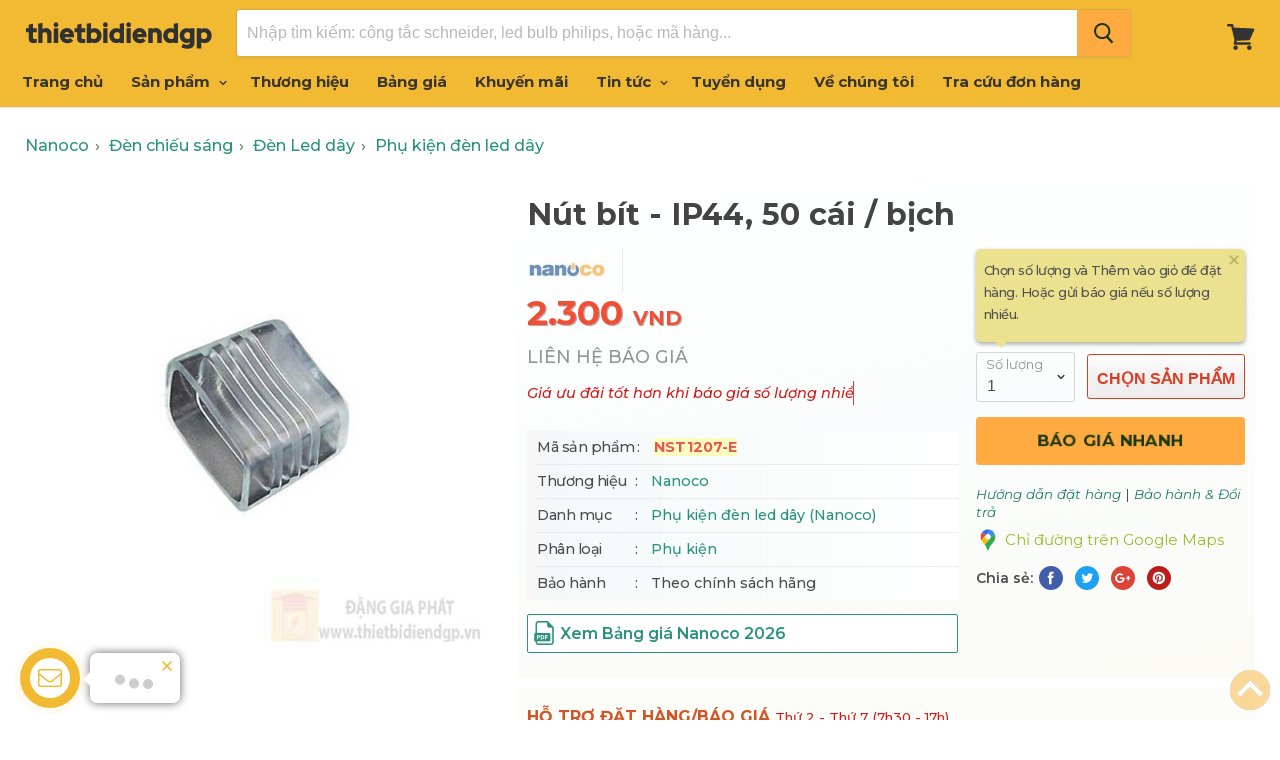

--- FILE ---
content_type: text/html; charset=utf-8
request_url: https://www.thietbidiendgp.vn/products/nut-bit-ip44-50-cai-bich-1
body_size: 20559
content:
<!doctype html>
<!--[if IE]>
<html class="no-js no-touch ie9" lang="en">
   <![endif]-->
<!--[if !IE]><!-->
<html class="no-js no-touch" lang="vi">
<!--<![endif]-->
<head>
    <meta charset="utf-8">
    <meta http-equiv="x-ua-compatible" content="IE=edge">
    <title>N&#250;t b&#237;t - IP44, 50 c&#225;i / bịch Nanoco | NST1207-E</title>
    <meta name="description" content="☞ N&#250;t b&#237;t - IP44, 50 c&#225;i / bịch  d&#242;ng Phụ kiện đ&#232;n led d&#226;y của h&#227;ng Nanoco. M&#227; sản phẩm NST1207-E. Gi&#225; 2,300₫.">
    <link rel="dns-prefetch" href="https://fonts.googleapis.com/">
    <link rel="canonical" href="https://www.thietbidiendgp.vn/products/nut-bit-ip44-50-cai-bich-1">
    <meta name="viewport" content="width=device-width">
    <meta property="og:site_name" content="Thiết Bị Điện Đặng Gia Phát">
    <meta property="fb:app_id" content="308708153202848" />
    <meta property="og:url" content="https://www.thietbidiendgp.vn/products/nut-bit-ip44-50-cai-bich-1">
    <meta property="og:title" content="N&#250;t b&#237;t - IP44, 50 c&#225;i / bịch Nanoco | NST1207-E">
    <meta property="og:description" content="☞ N&#250;t b&#237;t - IP44, 50 c&#225;i / bịch  d&#242;ng Phụ kiện đ&#232;n led d&#226;y của h&#227;ng Nanoco. M&#227; sản phẩm NST1207-E. Gi&#225; 2,300₫.">
    <meta property="og:image" content="https://www.thietbidiendgp.vn/media/products/800/NST-E.jpg" />
    <meta property="og:type" content="website">
    <meta name="twitter:site" content="N&#250;t b&#237;t - IP44, 50 c&#225;i / bịch Nanoco | NST1207-E">
    <meta name="twitter:card" content="summary">
    <meta name="twitter:title" content="N&#250;t b&#237;t - IP44, 50 c&#225;i / bịch Nanoco | NST1207-E">
    <meta name="twitter:description" content="☞ N&#250;t b&#237;t - IP44, 50 c&#225;i / bịch  d&#242;ng Phụ kiện đ&#232;n led d&#226;y của h&#227;ng Nanoco. M&#227; sản phẩm NST1207-E. Gi&#225; 2,300₫.">
    <meta name="twitter:image" content="https://www.thietbidiendgp.vn/media/products/800/NST-E.jpg">
    <link rel="shortcut icon" type="image/x-icon" href="/favicon.ico?v=2" />
    <link rel="apple-touch-icon" href="/images/apple-touch-icon.png?v=2" />
    <link rel="image_src" href="/images/apple-touch-icon.png?v=2" />
    

    <script>
        document.documentElement.className = document.documentElement.className.replace(/\bno-js\b/, 'js');
        //if(window.Shopify&&window.Shopify.designMode)document.documentElement.className+=' in-theme-editor';
        if (('ontouchstart' in window) || window.DocumentTouch && document instanceof DocumentTouch) document.documentElement.className = document.documentElement.className.replace(/\bno-touch\b/, 'has-touch');
    </script>
    
    

    
    <link href="/css/arcontactus.css?v=15" rel="stylesheet" />
    <link href="/css/theme.scss.css?v=c6" rel="stylesheet" />
    <link href="/css/stylev5.css?v=c6" rel="stylesheet" />

    
    
    <link rel="preconnect" href="https://fonts.googleapis.com">
    <link rel="preconnect" href="https://fonts.gstatic.com" crossorigin="">
    <link href="https://fonts.googleapis.com/css2?family=Montserrat:ital,wght@0,300;0,400;0,500;0,600;0,700;0,800;0,900;1,300;1,400;1,500&family=Montserrat:ital,wght@0,300;0,600;1,300&display=swap" rel="stylesheet">
    
    

    <!-- Google tag (gtag.js) -->
    <script async src="https://www.googletagmanager.com/gtag/js?id=G-QZT7SPLDZ3"></script>
    <script>
        window.dataLayer = window.dataLayer || [];
        function gtag() { dataLayer.push(arguments); }
        gtag('js', new Date());

        gtag('config', 'G-QZT7SPLDZ3');
    </script>
    
        <meta name="robots" content="index, follow">
    <link href="/js/fancybox/jquery.fancybox.min.css" rel="stylesheet">

</head>
<body>
    
    
    <div id="shopify-section-static-header" class="shopify-section site-header-wrapper">
        <script type="application/json"
                data-section-id="static-header"
                data-section-type="static-header"
                data-section-data>
                {"settings": { "sticky_header": true, "live_search": { "enable": true, "enable_images": true, "enable_content": true, "money_format": "{{amount_no_decimals_with_comma_separator}}  VND", "context": { "view_all_results": "Xem tất cả kết quả", "view_all_products": "Xem tất cả sản phẩm", "chevron": "\u003csvg aria-hidden=\"true\" focusable=\"false\" role=\"presentation\" xmlns=\"http:\/\/www.w3.org\/2000\/svg\" width=\"8\" height=\"6\" viewBox=\"0 0 8 6\"\u003e\u003cg fill=\"currentColor\" fill-rule=\"evenodd\"\u003e\u003cpolygon class=\"icon-chevron-down-left\" points=\"4 5.371 7.668 1.606 6.665 .629 4 3.365\"\/\u003e\u003cpolygon class=\"icon-chevron-down-right\" points=\"4 3.365 1.335 .629 1.335 .629 .332 1.606 4 5.371\"\/\u003e\u003c\/g\u003e\u003c\/svg\u003e", "content_results": { "title": "Trang tin", "no_results": "Không tìm thấy." }, "no_results_products": { "title": "Không có sản phẩm với từ khóa “*terms*”.", "message": "Vui lòng nhập từ khóa khác để tìm kiếm." } } } }, "currency": { "enable": true, "shop_currency": "VND", "default_currency": "VND", "display_format": "money_format", "money_format": "{{amount_no_decimals_with_comma_separator}} VND", "money_format_no_currency": "{{amount_no_decimals_with_comma_separator}} VND", "money_format_currency": "{{amount_no_decimals_with_comma_separator}} VND" } }
        </script>
        
        <section class="site-header"
                 data-site-header-main
                 data-site-header-sticky>
            <div class="site-header-menu-toggle">
                <a class="site-header-menu-toggle--button" href="#" data-menu-toggle>
                    <span class="toggle-icon--bar toggle-icon--bar-top"></span>
                    <span class="toggle-icon--bar toggle-icon--bar-middle"></span>
                    <span class="toggle-icon--bar toggle-icon--bar-bottom"></span>
                    <span class="show-for-sr">Menu</span>
                </a>
            </div>
            <div class="site-header-main">
                <div class="site-header-logo">
                    <a class="site-logo" href="/">
                        <img class="site-logo-image" src="/images/logo-web.png" style="width: 187px; max-height: 40px;" alt="Thiết Bị Điện Đặng Gia Phát">
                    </a>
                </div>
                <div class="site-header-search" data-live-search>
                    <form class="site-header-search-form form-fields-inline" action="/search" method="get" data-live-search-form>
                        
                        <div class="form-field no-label"> <input class="form-field-input site-header-search-form-field" type="text" name="q" aria-label="Tìm kiếm" placeholder="Nhập tìm kiếm: công tắc schneider, led bulb philips, hoặc mã hàng..." autocomplete="off" data-live-search-input> <button class="site-header-takeover-cancel" type="button" data-live-search-takeover-cancel> Hủy </button> <button class="site-header-search-button button-primary" type="button" aria-label="Search" data-live-search-submit> <span class="search-icon search-icon--inactive"> <svg aria-hidden="true" focusable="false" role="presentation" xmlns="http://www.w3.org/2000/svg" width="20" height="21" viewBox="0 0 20 21"> <path fill="currentColor" fill-rule="evenodd" d="M12.514 14.906a8.264 8.264 0 0 1-4.322 1.21C3.668 16.116 0 12.513 0 8.07 0 3.626 3.668.023 8.192.023c4.525 0 8.193 3.603 8.193 8.047 0 2.033-.769 3.89-2.035 5.307l4.999 5.552-1.775 1.597-5.06-5.62zm-4.322-.843c3.37 0 6.102-2.684 6.102-5.993 0-3.31-2.732-5.994-6.102-5.994S2.09 4.76 2.09 8.07c0 3.31 2.732 5.993 6.102 5.993z"/> </svg> </span> <span class="search-icon search-icon--active"> <svg aria-hidden="true" focusable="false" role="presentation" width="26" height="26" viewBox="0 0 26 26" xmlns="http://www.w3.org/2000/svg"> <g fill-rule="nonzero" fill="currentColor"> <path d="M13 26C5.82 26 0 20.18 0 13S5.82 0 13 0s13 5.82 13 13-5.82 13-13 13zm0-3.852a9.148 9.148 0 1 0 0-18.296 9.148 9.148 0 0 0 0 18.296z" opacity=".29"/> <path d="M13 26c7.18 0 13-5.82 13-13a1.926 1.926 0 0 0-3.852 0A9.148 9.148 0 0 1 13 22.148 1.926 1.926 0 0 0 13 26z"/> </g> </svg> </span> </button> </div>
                        <div class="search-flydown" data-live-search-flydown> <div class="search-flydown--placeholder" data-live-search-placeholder> <div class="search-flydown--product-items"> <a class="search-flydown--product search-flydown--product" href="#"> <div class="search-flydown--product-image"> <svg class="placeholder--image placeholder--content-image" xmlns="http://www.w3.org/2000/svg" viewBox="0 0 525.5 525.5"> <path d="M324.5 212.7H203c-1.6 0-2.8 1.3-2.8 2.8V308c0 1.6 1.3 2.8 2.8 2.8h121.6c1.6 0 2.8-1.3 2.8-2.8v-92.5c0-1.6-1.3-2.8-2.9-2.8zm1.1 95.3c0 .6-.5 1.1-1.1 1.1H203c-.6 0-1.1-.5-1.1-1.1v-92.5c0-.6.5-1.1 1.1-1.1h121.6c.6 0 1.1.5 1.1 1.1V308z"/> <path d="M210.4 299.5H240v.1s.1 0 .2-.1h75.2v-76.2h-105v76.2zm1.8-7.2l20-20c1.6-1.6 3.8-2.5 6.1-2.5s4.5.9 6.1 2.5l1.5 1.5 16.8 16.8c-12.9 3.3-20.7 6.3-22.8 7.2h-27.7v-5.5zm101.5-10.1c-20.1 1.7-36.7 4.8-49.1 7.9l-16.9-16.9 26.3-26.3c1.6-1.6 3.8-2.5 6.1-2.5s4.5.9 6.1 2.5l27.5 27.5v7.8zm-68.9 15.5c9.7-3.5 33.9-10.9 68.9-13.8v13.8h-68.9zm68.9-72.7v46.8l-26.2-26.2c-1.9-1.9-4.5-3-7.3-3s-5.4 1.1-7.3 3l-26.3 26.3-.9-.9c-1.9-1.9-4.5-3-7.3-3s-5.4 1.1-7.3 3l-18.8 18.8V225h101.4z"/> <path d="M232.8 254c4.6 0 8.3-3.7 8.3-8.3s-3.7-8.3-8.3-8.3-8.3 3.7-8.3 8.3 3.7 8.3 8.3 8.3zm0-14.9c3.6 0 6.6 2.9 6.6 6.6s-2.9 6.6-6.6 6.6-6.6-2.9-6.6-6.6 3-6.6 6.6-6.6z"/> </svg> </div><div class="search-flydown--product-text"> <span class="search-flydown--product-title placeholder--content-text"></span> <span class="search-flydown--product-price placeholder--content-text"></span> </div></a> <a class="search-flydown--product search-flydown--product" href="#"> <div class="search-flydown--product-image"> <svg class="placeholder--image placeholder--content-image" xmlns="http://www.w3.org/2000/svg" viewBox="0 0 525.5 525.5"> <path d="M324.5 212.7H203c-1.6 0-2.8 1.3-2.8 2.8V308c0 1.6 1.3 2.8 2.8 2.8h121.6c1.6 0 2.8-1.3 2.8-2.8v-92.5c0-1.6-1.3-2.8-2.9-2.8zm1.1 95.3c0 .6-.5 1.1-1.1 1.1H203c-.6 0-1.1-.5-1.1-1.1v-92.5c0-.6.5-1.1 1.1-1.1h121.6c.6 0 1.1.5 1.1 1.1V308z"/> <path d="M210.4 299.5H240v.1s.1 0 .2-.1h75.2v-76.2h-105v76.2zm1.8-7.2l20-20c1.6-1.6 3.8-2.5 6.1-2.5s4.5.9 6.1 2.5l1.5 1.5 16.8 16.8c-12.9 3.3-20.7 6.3-22.8 7.2h-27.7v-5.5zm101.5-10.1c-20.1 1.7-36.7 4.8-49.1 7.9l-16.9-16.9 26.3-26.3c1.6-1.6 3.8-2.5 6.1-2.5s4.5.9 6.1 2.5l27.5 27.5v7.8zm-68.9 15.5c9.7-3.5 33.9-10.9 68.9-13.8v13.8h-68.9zm68.9-72.7v46.8l-26.2-26.2c-1.9-1.9-4.5-3-7.3-3s-5.4 1.1-7.3 3l-26.3 26.3-.9-.9c-1.9-1.9-4.5-3-7.3-3s-5.4 1.1-7.3 3l-18.8 18.8V225h101.4z"/> <path d="M232.8 254c4.6 0 8.3-3.7 8.3-8.3s-3.7-8.3-8.3-8.3-8.3 3.7-8.3 8.3 3.7 8.3 8.3 8.3zm0-14.9c3.6 0 6.6 2.9 6.6 6.6s-2.9 6.6-6.6 6.6-6.6-2.9-6.6-6.6 3-6.6 6.6-6.6z"/> </svg> </div><div class="search-flydown--product-text"> <span class="search-flydown--product-title placeholder--content-text"></span> <span class="search-flydown--product-price placeholder--content-text"></span> </div></a> <a class="search-flydown--product search-flydown--product" href="#"> <div class="search-flydown--product-image"> <svg class="placeholder--image placeholder--content-image" xmlns="http://www.w3.org/2000/svg" viewBox="0 0 525.5 525.5"> <path d="M324.5 212.7H203c-1.6 0-2.8 1.3-2.8 2.8V308c0 1.6 1.3 2.8 2.8 2.8h121.6c1.6 0 2.8-1.3 2.8-2.8v-92.5c0-1.6-1.3-2.8-2.9-2.8zm1.1 95.3c0 .6-.5 1.1-1.1 1.1H203c-.6 0-1.1-.5-1.1-1.1v-92.5c0-.6.5-1.1 1.1-1.1h121.6c.6 0 1.1.5 1.1 1.1V308z"/> <path d="M210.4 299.5H240v.1s.1 0 .2-.1h75.2v-76.2h-105v76.2zm1.8-7.2l20-20c1.6-1.6 3.8-2.5 6.1-2.5s4.5.9 6.1 2.5l1.5 1.5 16.8 16.8c-12.9 3.3-20.7 6.3-22.8 7.2h-27.7v-5.5zm101.5-10.1c-20.1 1.7-36.7 4.8-49.1 7.9l-16.9-16.9 26.3-26.3c1.6-1.6 3.8-2.5 6.1-2.5s4.5.9 6.1 2.5l27.5 27.5v7.8zm-68.9 15.5c9.7-3.5 33.9-10.9 68.9-13.8v13.8h-68.9zm68.9-72.7v46.8l-26.2-26.2c-1.9-1.9-4.5-3-7.3-3s-5.4 1.1-7.3 3l-26.3 26.3-.9-.9c-1.9-1.9-4.5-3-7.3-3s-5.4 1.1-7.3 3l-18.8 18.8V225h101.4z"/> <path d="M232.8 254c4.6 0 8.3-3.7 8.3-8.3s-3.7-8.3-8.3-8.3-8.3 3.7-8.3 8.3 3.7 8.3 8.3 8.3zm0-14.9c3.6 0 6.6 2.9 6.6 6.6s-2.9 6.6-6.6 6.6-6.6-2.9-6.6-6.6 3-6.6 6.6-6.6z"/> </svg> </div><div class="search-flydown--product-text"> <span class="search-flydown--product-title placeholder--content-text"></span> <span class="search-flydown--product-price placeholder--content-text"></span> </div></a> </div></div><div class="search-flydown--results search-flydown--results--content-enabled" data-live-search-results></div><div class="search-flydown--quicklinks" data-live-search-quick-links> <span class="search-flydown--quicklinks-title">Cửa hàng</span> <ul class="search-flydown--quicklinks-list"> <li class="search-flydown--quicklinks-item"> 
                            <a class="search-flydown--quicklinks-link" href="/san-pham"> Tất cả sản phẩm </a> </li>
                            <li class="search-flydown--quicklinks-item"> <a class="search-flydown--quicklinks-link" href="/cong-tac-o-cam"> Công tắc, ổ cắm </a> </li>
                            <li class="search-flydown--quicklinks-item"> <a class="search-flydown--quicklinks-link" href="/thiet-bi-dong-cat"> Thiết bị đóng cắt </a> </li>
                            <li class="search-flydown--quicklinks-item"> <a class="search-flydown--quicklinks-link" href="/den-chieu-sang"> Đèn chiếu sáng </a> </li>
                            <li class="search-flydown--quicklinks-item"> <a class="search-flydown--quicklinks-link" href="/day-cap-dien"> Dây cáp điện </a> </li>
                            <li class="search-flydown--quicklinks-item"> <a class="search-flydown--quicklinks-link" href="/camera-an-ninh"> Camera an ninh </a> </li></ul> </div></div>
                    </form>
                </div>
            </div>
            <div class="site-header-cart">
                <a class="site-header-cart--button" href="/cart" title="Xem giỏ hàng">
                        <span class="site-header-cart--count" data-header-cart-count=""></span>
                    
                    <svg aria-hidden="true" focusable="false" role="presentation" width="28" height="26" viewBox="0 10 28 26" xmlns="http://www.w3.org/2000/svg"> <path fill="currentColor" fill-rule="evenodd" d="M26.15 14.488L6.977 13.59l-.666-2.661C6.159 10.37 5.704 10 5.127 10H1.213C.547 10 0 10.558 0 11.238c0 .68.547 1.238 1.213 1.238h2.974l3.337 13.249-.82 3.465c-.092.371 0 .774.212 1.053.243.31.576.465.94.465H22.72c.667 0 1.214-.558 1.214-1.239 0-.68-.547-1.238-1.214-1.238H9.434l.333-1.423 12.135-.589c.455-.03.85-.31 1.032-.712l4.247-9.286c.181-.34.151-.774-.06-1.144-.212-.34-.577-.589-.97-.589zM22.297 36c-1.256 0-2.275-1.04-2.275-2.321 0-1.282 1.019-2.322 2.275-2.322s2.275 1.04 2.275 2.322c0 1.281-1.02 2.321-2.275 2.321zM10.92 33.679C10.92 34.96 9.9 36 8.646 36 7.39 36 6.37 34.96 6.37 33.679c0-1.282 1.019-2.322 2.275-2.322s2.275 1.04 2.275 2.322z" />
                    </svg>
                    <span class="show-for-sr">Giỏ hàng</span>
                </a>
            </div>
        </section>
        <div class="site-navigation-wrapper site-navigation--has-actions" data-site-navigation id="site-header-nav">
            <nav class="site-navigation">
                <ul class="navmenu navmenu-depth-1  ">
                    <li class="navmenu-item navmenu-id-home">
                        <a class="navmenu-link navmenu-link--active" href="/">Trang chủ</a>
                    </li>
                    <li class="navmenu-item navmenu-item-parent navmenu-id-shop navmenu-meganav-item-parent navmenu-categories"
                        data-navmenu-trigger
                        data-navmenu-meganav-trigger>
                        <a class="navmenu-link navmenu-link-parent " href="/san-pham">
                            Sản phẩm
                            <span class="navmenu-icon navmenu-icon-depth-1">
                                <svg class="svg-chevron-down"></svg>
                            </span>
                        </a>
                        <div class="navmenu-submenu" data-navmenu-submenu="">
                            <div class="navmenu-meganav--scroller">
                                <ul class="navmenu navmenu-depth-2"> 
                                <li> <a class="navmenu-link" href="/den-chieu-sang"><span class="icon-wrap"><i class="lv1-icon icon navicon icon-2 ii3"></i></span> <span>Đèn chiếu sáng</span></a> </li>
                                <li> <a class="navmenu-link" href="/den-trang-tri"><span class="icon-wrap"><i class="lv1-icon icon navicon icon-12 ii13"></i></span><span>Đèn Trang Trí</span></a> </li>
                                <li> <a class="navmenu-link" href="/thiet-bi-smart-home"><span class="icon-wrap"><i class="lv1-icon icon navicon icon-2 gi1"></i></span><span>Thiết bị smart home</span></a> </li>
                                <li> <a class="navmenu-link" href="/den-nang-luong-mat-troi"><span class="icon-wrap"><i class="lv1-icon icon navicon icon-2 gi2"></i></span><span>Đèn năng lượng mặt trời</span></a> </li>
                                <li> <a class="navmenu-link" href="/cong-tac-o-cam"><span class="icon-wrap"><i class="lv1-icon icon navicon icon-1 ii1"></i></span><span>Công tắc - Ổ cắm</span></a> </li>
                                <li> <a class="navmenu-link" href="/o-cam-phich-cam-cong-nghiep"><span class="icon-wrap"><i class="lv1-icon icon navicon icon-10 ii14"></i></span><span>Phích cắm, Ổ cắm công nghiệp</span></a> </li>
                                <li> <a class="navmenu-link" href="/tu-dien"><span class="icon-wrap"><i class="lv1-icon icon navicon icon-3 ii4"></i></span><span>Tủ điện</span></a> </li>
                                <li> <a class="navmenu-link" href="/thiet-bi-dong-cat"><span class="icon-wrap"><i class="lv1-icon icon navicon icon-4 ii5"></i></span><span>Thiết bị đóng cắt</span></a> </li>
                                <li> <a class="navmenu-link" href="/day-cap-dien"><span class="icon-wrap"><i class="lv1-icon icon navicon icon-7 ii9"></i></span><span>Dây cáp điện</span></a> </li>
                                <li> <a class="navmenu-link" href="/thiet-bi-an-ninh"><span class="icon-wrap"><i class="lv1-icon icon navicon icon-8 ii10"></i></span><span>Thiết bị an ninh</span></a> </li>
                                
                                <li> <a class="navmenu-link" href="/thiet-bi-quat"><span class="icon-wrap"><i class="lv1-icon icon navicon icon-6 ii8"></i></span><span>Thiết bị Quạt</span></a> </li>
                                <li> <a class="navmenu-link" href="/thiet-bi-gia-dung"><span class="icon-wrap"><i class="lv1-icon icon navicon icon-14 ii17"></i></span><span>Thiết bị gia dụng</span></a> </li>
                                <li> <a class="navmenu-link" href="/thiet-bi-tu-dong-hoa"><span class="icon-wrap"><i class="lv1-icon icon navicon icon-5 ii7"></i></span><span>Thiết bị tự động hóa</span></a> </li>
                                <li> <a class="navmenu-link" href="/thiet-bi-dien-cong-nghiep"><span class="icon-wrap"><i class="lv1-icon icon navicon icon-15 ii18"></i></span><span>Thiết bị công trình</span></a> </li>
                                <li> <a class="navmenu-link" href="/ong-phu-kien"><span class="icon-wrap"><i class="lv1-icon icon navicon icon-11 ii15"></i></span><span>Ống luồn dây điện</span></a> </li>
                                </ul>
                            </div>
                        </div>
                    </li>
                     <li class="navmenu-item">
                        <a class="navmenu-link" href="/hang">Thương hiệu</a>
                    </li>
                    <li class="navmenu-item navmenu-item-parent navmenu-id-shop navmenu-meganav-item-parent"
                        data-navmenu-trigger data-navmenu-meganav-trigger>
                        <a class="navmenu-link navmenu-link-parent " href="/bang-gia">
                            Bảng giá
                            
                        </a>
                        
                    </li>
                   
                      <li class="navmenu-item">
                        <a class="navmenu-link" href="/khuyen-mai">Khuyến mãi</a>
                    </li>
                   
                    <li class="navmenu-item navmenu-item-parent navmenu-id-shop navmenu-meganav-item-parent"
                        data-navmenu-trigger data-navmenu-meganav-trigger>
                        <a class="navmenu-link navmenu-link-parent " href="/blogs">
                            Tin tức
                            <span class="navmenu-icon navmenu-icon-depth-1">
                                <svg class="svg-chevron-down"></svg>
                            </span>
                        </a>
                        <div class="navmenu-submenu" data-navmenu-submenu="">
                            <div class="navmenu-meganav--scroller">
                                <ul class="navmenu navmenu-depth-2">
                                    <li>
                                        <a class="navmenu-link" href="/blogs/bang-gia">Bảng giá thiết bị điện</a>
                                    </li>
                                    <li>
                                        <a class="navmenu-link" href="/blogs/gioi-thieu-san-pham">Giới thiệu sản phẩm</a>
                                    </li>
                                    <li>
                                        <a class="navmenu-link" href="/blogs/chuong-trinh-khuyen-mai">Chương trình khuyến mãi</a>
                                    </li>
                                    <li>
                                        <a class="navmenu-link" href="/blogs/kien-thuc-thiet-bi-dien">Kiến thức thiết bị điện</a>
                                    </li>
                                    <li>
                                        <a class="navmenu-link" href="/blogs/tai-lieu">Tài liệu kỹ thuật</a>
                                    </li>
                                     <li>
                                        <a class="navmenu-link" href="/blogs/hoat-dong-cong-ty">Hoạt động công ty</a>
                                    </li>
                                </ul>
                            </div>
                        </div>
                    </li>

                    
                    <li class="navmenu-item">
                        <a class="navmenu-link" href="/tuyen-dung">Tuyển dụng</a>
                    </li>
                    <li class="navmenu-item">
                        <a class="navmenu-link" href="/ve-chung-toi">Về chúng tôi</a>
                    </li>
                    <li class="navmenu-item">
                        <a class="navmenu-link" href="/tra-cuu-don-hang">Tra cứu đơn hàng</a>
                    </li>
                </ul>
            </nav>
        </div>
        <div class="site-mobile-nav" id="site-mobile-nav" data-mobile-nav>
            <div class="mobile-nav-panel" data-mobile-nav-panel>
                <a class="mobile-nav-close" href="#site-header-nav" data-mobile-nav-close>
                    <svg aria-hidden="true" focusable="false"  role="presentation"  xmlns="http://www.w3.org/2000/svg"  width="13" height="13"  viewBox="0 0 13 13">
                        <path fill="currentColor" fill-rule="evenodd" d="M5.306 6.5L0 1.194 1.194 0 6.5 5.306 11.806 0 13 1.194 7.694 6.5 13 11.806 11.806 13 6.5 7.694 1.194 13 0 11.806 5.306 6.5z" />
                    </svg>
                    <span class="show-for-sr">Đóng</span>
                </a>
                <div class="mobile-nav-content">
                    <ul class="navmenu  navmenu-depth-1  ">
                        <li class="navmenu-item navmenu-id-home">
                            <a class="navmenu-link" href="/">Trang chủ</a>
                        </li>
                            <li class="navmenu-item navmenu-item-parent navmenu-id-shop navmenu-meganav-item-parent navmenu-categories" data-navmenu-trigger="" data-navmenu-meganav-trigger="">
                            <a class="navmenu-link navmenu-link-parent" href="/san-pham">
                                Sản phẩm
                                <span class="navmenu-icon navmenu-icon-depth-1">
                                    <svg class="svg-chevron-down"></svg>
                                </span>
                            </a>
                            <div class="navmenu-submenu navmenu-meganav" data-navmenu-submenu="" data-meganav-menu="">
                                <div class="navmenu-meganav--scroller">
                                    <ul class="navmenu navmenu-depth-2">
                                        <li> <a class="navmenu-link" href="/den-chieu-sang"><span class="icon-wrap"><i class="lv1-icon icon navicon icon-2 ii3"></i></span> <span>Đèn chiếu sáng</span></a> </li>
                                        <li> <a class="navmenu-link" href="/den-trang-tri"><span class="icon-wrap"><i class="lv1-icon icon navicon icon-12 ii13"></i></span><span>Đèn Trang Trí</span></a> </li>
                                        <li> <a class="navmenu-link" href="/thiet-bi-smart-home"><span class="icon-wrap"><i class="lv1-icon icon navicon icon-2 gi1"></i></span><span>Thiết bị smart home</span></a> </li>
                                        <li> <a class="navmenu-link" href="/den-nang-luong-mat-troi"><span class="icon-wrap"><i class="lv1-icon icon navicon icon-2 gi2"></i></span><span>Đèn năng lượng mặt trời</span></a> </li>
                                        <li> <a class="navmenu-link" href="/cong-tac-o-cam"><span class="icon-wrap"><i class="lv1-icon icon navicon icon-1 ii1"></i></span><span>Công tắc - Ổ cắm</span></a> </li>
                                        <li> <a class="navmenu-link" href="/o-cam-phich-cam-cong-nghiep"><span class="icon-wrap"><i class="lv1-icon icon navicon icon-10 ii14"></i></span><span>Phích cắm, Ổ cắm công nghiệp</span></a> </li>
                                        <li> <a class="navmenu-link" href="/tu-dien"><span class="icon-wrap"><i class="lv1-icon icon navicon icon-3 ii4"></i></span><span>Tủ điện</span></a> </li>
                                        <li> <a class="navmenu-link" href="/thiet-bi-dong-cat"><span class="icon-wrap"><i class="lv1-icon icon navicon icon-4 ii5"></i></span><span>Thiết bị đóng cắt</span></a> </li>
                                        <li> <a class="navmenu-link" href="/day-cap-dien"><span class="icon-wrap"><i class="lv1-icon icon navicon icon-7 ii9"></i></span><span>Dây cáp điện</span></a> </li>
                                        
                                        <li> <a class="navmenu-link" href="/thiet-bi-an-ninh"><span class="icon-wrap"><i class="lv1-icon icon navicon icon-8 ii10"></i></span><span>Thiết bị an ninh</span></a> </li>
                                        <li> <a class="navmenu-link" href="/thiet-bi-quat"><span class="icon-wrap"><i class="lv1-icon icon navicon icon-6 ii8"></i></span><span>Thiết bị Quạt</span></a> </li>
                                        <li> <a class="navmenu-link" href="/thiet-bi-gia-dung"><span class="icon-wrap"><i class="lv1-icon icon navicon icon-14 ii17"></i></span><span>Thiết bị gia dụng</span></a> </li>
                                        <li> <a class="navmenu-link" href="/thiet-bi-tu-dong-hoa"><span class="icon-wrap"><i class="lv1-icon icon navicon icon-5 ii7"></i></span><span>Thiết bị tự động hóa</span></a> </li>
                                        <li> <a class="navmenu-link" href="/thiet-bi-dien-cong-nghiep"><span class="icon-wrap"><i class="lv1-icon icon navicon icon-15 ii18"></i></span><span>Thiết bị công trình</span></a> </li>
                                        <li> <a class="navmenu-link" href="/ong-phu-kien"><span class="icon-wrap"><i class="lv1-icon icon navicon icon-11 ii15"></i></span><span>Ống luồn dây điện</span></a> </li>
                                        
                                    </ul>
                                </div>
                            </div>
                        </li>
                        <li class="navmenu-item">
                            <a class="navmenu-link" href="/hang">Thương hiệu</a>
                        </li>
                        <li class="navmenu-item navmenu-item-parent navmenu-id-shop navmenu-meganav-item-parent" data-navmenu-trigger="" data-navmenu-meganav-trigger="">
                            <a class="navmenu-link" href="/bang-gia">
                                Bảng giá
                                
                            </a>
                            
                        </li>
                          <li class="navmenu-item">
                            <a class="navmenu-link" href="/khuyen-mai">Khuyến mãi</a>
                        </li>
                        
                        
                        <li class="navmenu-item navmenu-id-theme-features">
                            <a class="navmenu-link" href="/blogs">Tin tức</a>
                        </li>
                         <li class="navmenu-item navmenu-id-theme-features">
                            <a class="navmenu-link" href="/tuyen-dung">Tuyển dụng</a>
                        </li>
                        <li class="navmenu-item navmenu-id-theme-features">
                            <a class="navmenu-link" href="/ve-chung-toi">Về chúng tôi</a>
                        </li>
                        <li class="navmenu-item navmenu-id-theme-features">
                            <a class="navmenu-link" href="/tra-cuu-don-hang">Tra cứu đơn hàng</a>
                        </li>
                        <li class="navmenu-item navmenu-id-theme-features">
                            <a class="navmenu-link" href="/thanh-toan-van-chuyen">Thanh toán & Vận chuyển</a>
                        </li>
                        <li class="navmenu-item navmenu-id-theme-features">
                            <a class="navmenu-link" href="/huong-dan-mua-hang">Hướng dẫn mua hàng</a>
                        </li>
                    </ul>
                </div>
            </div>
            <div class="mobile-nav-overlay" data-mobile-nav-overlay></div>
        </div>
    </div>
    




<script src="/js/option_selection.js"></script>

<main class="site-main">

    <div id="shopify-section-static-product" class="shopify-section product--section">

        <script type="application/json" data-section-type="static-product" data-section-id="static-product" data-section-data="">
           {"settings":{"cart_redirection":false,"money_format":"${{amount_no_decimals_with_comma_separator}}"},"context":{"product_available":"Thêm vào giỏ","product_unavailable":"Hết hàng"},"product":{"id":64397,"title":"Nút bít - IP44, 50 cái / bịch","handle":"nut-bit-ip44-50-cai-bich-1","description":"Đang cập nhật","published_at":"2026-01-07T15:09:22+07:00","created_at":"2022-07-07T10:28:00+07:00","vendor":"Thiết Bị Điện Đặng Gia Phát","type":"Phụ kiện đèn led dây","tags":[],"price":2300,"price_min":2300,"price_max":2300,"available":true,"price_varies":true,"compare_at_price":2300,"compare_at_price_min":0,"compare_at_price_max":0,"compare_at_price_varies":false,"variants":[{"id":78072,"title":"Default Title","option1":"Default Title","option2":null,"option3":null,"sku":"","requires_shipping":true,"taxable":true,"featured_image":{"id":78072,"product_id":64397,"position":0,"width":0,"height":0,"src":"NST-E.jpg","variant_ids":null},"available":true,"name":"Nút bít - IP44, 50 cái / bịch","public_title":null,"options":["Default Title"],"price":2300,"weight":0,"compare_at_price":0,"inventory_quantity":1,"inventory_management":null,"inventory_policy":"","barcode":0}],"images":["/media/products/800/NST-E.jpg"],"featured_image":"/media/products/800/NST-E.jpg","options":["Loại"],"content":"shortdescription"}, "recently_viewed_info":{"title":"Nút bít - IP44, 50 cái / bịch","handle":"nut-bit-ip44-50-cai-bich-1","image":"/media/products/350/NST-E.jpg","price":"\u003cdiv class=\u0027product--price\u0027\u003e\u003cdiv class= \u0027price--compare-at\u0027 data-price-compare-at\u003e \u003cspan class=\u0027money\u0027\u003e\u003c/span\u003e \u003c/div\u003e \u003cdiv class=\u0027price--main\u0027 data-price\u003e \u003cspan class=\u0027money\u0027\u003e2.300 ₫\u003c/span\u003e\u003c/div\u003e\u003c/div\u003e","link":"/products/nut-bit-ip44-50-cai-bich-1"}, "time":{"second":"giây","seconds":"giây","minute":"phút","minutes":"phút","hour":"giờ","hours":"giờ","ago":"trước"}}
        </script>
        <nav class="breadcrumbs-container" role="navigation" aria-label="breadcrumbs" itemscope itemtype='http://schema.org/BreadcrumbList'> <div itemprop="itemListElement" itemscope itemtype="http://schema.org/ListItem"><a href="https://www.thietbidiendgp.vn/hang/panasonic-nanoco" itemprop="item"><span itemprop="name">Nanoco</span><meta itemprop="position" content="2"></a></div><div itemprop="itemListElement" itemscope itemtype="http://schema.org/ListItem"><a href="https://www.thietbidiendgp.vn/hang/panasonic-nanoco/den-chieu-sang" itemprop="item"><span itemprop="name">Đèn chiếu sáng</span><meta itemprop="position" content="3"></a></div><div itemprop="itemListElement" itemscope itemtype="http://schema.org/ListItem"><a href="https://www.thietbidiendgp.vn/hang/panasonic-nanoco/den-chieu-sang/den-led-day-panasonic-nanoco" itemprop="item"><span itemprop="name">Đèn Led dây</span><meta itemprop="position" content="4"></a></div><div itemprop="itemListElement" itemscope itemtype="http://schema.org/ListItem"><a href="https://www.thietbidiendgp.vn/hang/panasonic-nanoco/den-chieu-sang/phu-kien-den-led-day-panasonic-nanoco" itemprop="item"><span itemprop="name">Phụ kiện đèn led dây</span><meta itemprop="position" content="5"></a></div></nav>
        <section class="product--container layout--two-col" data-product-wrapper>
            <article class="product--outer" itemscope itemtype=http://schema.org/Product>
                    <meta itemprop="url" content="https://www.thietbidiendgp.vn/products/nut-bit-ip44-50-cai-bich-1">
                    <meta itemprop="image" content="https://www.thietbidiendgp.vn/media/products/800/NST-E.jpg">
                    <meta itemprop="description" content="☞ N&#250;t b&#237;t - IP44, 50 c&#225;i / bịch  d&#242;ng Phụ kiện đ&#232;n led d&#226;y của h&#227;ng Nanoco. M&#227; sản phẩm NST1207-E. Gi&#225; 2,300₫.">
                    <meta itemprop="sku" content="nst1207-e">
                    <meta itemprop="mpn" content="nst1207-e">
                    <div class="product-gallery" data-product-gallery>
                        <div class="product-gallery--slider product-gallery--has-images product-gallery--style-natural" data-product-slider>
                            <div class="product-gallery--loader">
                                <svg aria-hidden="true" focusable="false" role="presentation" width="26" height="26" viewBox="0 0 26 26" xmlns="http://www.w3.org/2000/svg">
                                    <g fill-rule="nonzero" fill="currentColor"><path d="M13 26C5.82 26 0 20.18 0 13S5.82 0 13 0s13 5.82 13 13-5.82 13-13 13zm0-3.852a9.148 9.148 0 1 0 0-18.296 9.148 9.148 0 0 0 0 18.296z" opacity=".29" /><path d="M13 26c7.18 0 13-5.82 13-13a1.926 1.926 0 0 0-3.852 0A9.148 9.148 0 0 1 13 22.148 1.926 1.926 0 0 0 13 26z" /></g>
                                </svg>
                            </div>
                            
<figure class='product-gallery--image' data-product-image='0' data-product-image-index='0'> <img src='/media/products/800/NST-E.jpg' data-src='/media/products/800/NST-E.jpg' alt='Nút bít - IP44, 50 cái / bịch'> </figure>                             <img src="/images/logo-b.png" alt="Thiết Bị Điện Đặng Gia Phát" class="dgp-overlay" />
                        </div>
                            
               
            </div>
                <div class="product-infomation">
                    <div class="product-container">
                        <h1 class="product-title" itemprop="name">
                            N&#250;t b&#237;t - IP44, 50 c&#225;i / bịch                            
                        </h1>
                        <div class="product-main" data-product-details >
                            <div class="product-details">
                                
                                                                    <div class="product-vendor" itemprop="brand" itemscope itemtype="http://schema.org/Brand">
                                        <a href="/hang/panasonic-nanoco"><img src="https://www.thietbidiendgp.vn/media/brands/nanoco-sm.jpg" alt="Nanoco" itemprop="logo" width="80" height="40" /></a>
                                        <meta itemprop="name" content="Nanoco">
                                    </div>
                                <div class="productitem-ratings">
                                    <span class="spr-badge" id="spr_badge_64397" data-rating="0.0">
                                        <span class="spr-starrating spr-badge-starrating"><i class="spr-icon spr-icon-star"></i><i class="spr-icon spr-icon-star"></i><i class="spr-icon spr-icon-star"></i><i class="spr-icon spr-icon-star"></i><i class="spr-icon spr-icon-star"></i></span>
                                    </span>
                                </div>
                                

                                    <div class="product-pricing">
                                        <div class="product--price clearfix">
                                            <div itemprop="offers" itemscope="" itemtype="http://schema.org/Offer">
                                                <div itemprop="seller" itemscope="" itemtype="http://schema.org/Organization">
                                                    <meta itemprop="id" content="https://www.thietbidiendgp.vn">
                                                    <meta itemprop="name" content="Thiết Bị Điện Đặng Gia Phát">
                                                    <meta itemprop="url" content="https://www.thietbidiendgp.vn">
                                                </div>
                                                <meta itemprop="priceCurrency" content="VND">
                                                <meta itemprop="price" content="2300" />
                                                <meta itemprop="priceValidUntil" content="31/12/2026" />
                                                <meta itemprop="url" content="https://www.thietbidiendgp.vn/products/nut-bit-ip44-50-cai-bich-1">
                                                <link itemprop="availability" href="https://schema.org/InStock">
                                            </div>

                                                <div class="price--main" data-price>
                                                    <span class="money money--style">2.300 <span>VND</span></span>
                                                </div>
                                                    <div class="price--compare-at" data-price-compare-at>
                                                        
                                                        <span class="unit">LIÊN HỆ BÁO GIÁ</span>
                                                    </div>
                                                                                    </div>
                                    </div>
                                    <div class="product-note">
                                        <span class="my-text-typing">Giá ưu đãi tốt hơn khi báo giá số lượng nhiều</span>

                                        
                                    </div>
                            </div>
                            <div class="product-description rte" data-product-description="">
                                <meta charset="utf-8">
                                <ul class="product-meta">
                                    <li><span class="label">Mã sản phẩm</span> <span rel="tag"><b data-code="">NST1207-E</b></span></li>
                                        <li><span class="label">Thương hiệu</span> <a rel="tag" href="/hang/panasonic-nanoco">Nanoco</a></li>
                                        <li>
                                            <span class="label">Danh mục</span> <a rel="tag" href="/hang/panasonic-nanoco/den-chieu-sang/phu-kien-den-led-day-panasonic-nanoco">Phụ kiện đ&#232;n led d&#226;y (Nanoco)</a>                                        </li>
                                                                            <li><span class="label">Phân loại</span> <a href="/phu-kien-led-day" rel="tag">Phụ kiện</a></li>
                                                                            <li><span class="label">Bảo hành</span> <span rel="tag">Theo chính sách hãng</span></li>
                                </ul>
                                
                                <div class="small-12 columns">
                                            <div class="product-price--table">
                                                <a href="https://www.thietbidiendgp.vn/posts/bang-gia-nanoco" target="_blank"><i></i>Xem Bảng gi&#225; Nanoco 2026</a>
                                            </div>
                                </div>
                            </div>
                            <div class="product-form--regular" data-product-form-regular="">
                            </div>
                            <div class="clearfix"></div>
                            
                        </div>
                        <div class="product-form--alt" data-product-form-alt >
                            <div data-product-form-area>
                                
                                    <div class="notification style2">
                                        <p class="messa">Chọn số lượng và Thêm vào giỏ để đặt hàng. Hoặc gửi báo giá nếu số lượng nhiều.</p>
                                        
                                        <svg class="svg-close"></svg>
                                        <div class="arrow"></div>
                                    </div>
                                <form method="post" action="/cart/add" data-product-form>
                                    <input name='id' value='78072' type='hidden'>
                                    <div class="product-form--atc" >
                                        <div class="product-form--atc-qty form-fields--qty" data-quantity-wrapper>
                                            <div class="form-field form-field--qty-select visible">
                                                <div class="form-field-select-wrapper">
                                                    <select class="form-field-input form-field-select" aria-label="Số lượng" data-quantity-select>
                                                        <option selected value="1"> 1</option>
                                                        <option value="2">2</option>
                                                        <option value="3">3</option>
                                                        <option value="4">4</option>
                                                        <option value="5">5</option>
                                                        <option value="6">6</option>
                                                        <option value="7">7</option>
                                                        <option value="8">8</option>
                                                        <option value="9">9</option>
                                                        <option value="10+">10+</option>
                                                    </select>
                                                        <label class="form-field-title" style="top:6px;font-size:13px;">
                                                            Số lượng
                                                        </label>
                                                    <svg class="svg-chevron-down"></svg>
                                                    
                                                </div>
                                            </div>
                                            <div class="form-field form-field--qty-input hidden">
                                                <input class="form-field-input form-field-number form-field-filled"
                                                       value="1"
                                                       name="quantity"
                                                       type="text"
                                                       pattern="\d*"
                                                       aria-label="Số lượng"
                                                       data-quantity-input>
                                                    <label class="form-field-title" style="top:6px;font-size:13px;">Số lượng</label>
                                            </div>
                                        </div>
                                        <button class="product-form--atc-button "
                                                type="submit"
                                                data-product-atc>
                                            <span class="atc-button--text">
                                                <span>CHỌN SẢN PHẨM</span>
                                            </span>
                                            <span class="atc-button--icon">
                                                <svg class="svg-loader"></svg>
                                            </span>
                                        </button>
                                    </div>

                                    <button type="button" class="button-primary btn-sendquote">
                                        <span>BÁO GIÁ NHANH</span>
                                    </button>

                                    <div class="box-feeship">
                                        
                                        
                                        <p><a href="/huong-dan-mua-hang"><i>Hướng dẫn đặt hàng</i></a> | <a href="/bao-hanh-doi-tra"><i>Bảo hành & Đổi trả</i></a></p>
                                        <div><a class="RRQQWe" href="https://maps.google.com/maps?cid=3955612946622686792&_ga=2.269134454.624368395.1594018748-1236053085.1594018748" target="_blank"><div class="fbNEY"><svg xmlns="http://www.w3.org/2000/svg" viewBox="0 0 24 24" style="fill:transparent"><path fill="#EA4335" d="M9.84,6.93L6.4,4.04c-1.07,1.26-1.7,2.9-1.7,4.68c0,1.38,0.27,2.48,0.73,3.47l4.37-5.2  C9.8,6.97,9.81,6.95,9.84,6.93z"></path><path fill="#1A73E8" d="M11.97,1.44c-2.24,0-4.24,1.01-5.58,2.6l3.45,2.89c0.01-0.01,0.02-0.02,0.03-0.03l4.29-5.12  C13.47,1.56,12.73,1.44,11.97,1.44z"></path><path fill="#4285F4" d="M14.12,10.48l4.31-5.13c-0.88-1.69-2.41-2.99-4.26-3.57L9.83,6.93l0,0c0.51-0.61,1.28-1,2.14-1  c1.54,0,2.78,1.25,2.78,2.78C14.75,9.39,14.52,10,14.12,10.48z"></path><path fill="#FBBC04" d="M5.42,12.2c0.76,1.67,2.02,3.01,3.32,4.69l5.36-6.38l0,0c-0.51,0.6-1.28,0.99-2.12,0.99  c-1.54,0-2.78-1.25-2.78-2.78c0-0.65,0.23-1.26,0.61-1.74L5.42,12.2z"></path><path fill="#34A853" d="M19.25,8.72c0-1.22-0.3-2.36-0.83-3.37l-4.29,5.12c-0.01,0.01-0.01,0.02-0.03,0.03l-5.36,6.39  c0.42,0.54,0.85,1.13,1.26,1.77c1.48,2.28,1.04,3.65,1.97,3.65c0.96,0,0.53-1.37,2.01-3.65C16.42,14.87,19.25,13.14,19.25,8.72z"></path></svg></div><div class="MKOiO">Chỉ đường trên Google Maps</div></a></div>
                                    </div>
                                    
                                </form>
                                <div class="clear-fix"></div>

                                <aside class="share-buttons">
                                    <span class="share-buttons--title chiase"> Chia sẻ:  </span>
                                    <div class="share-buttons--list support-button">
                                        <span class="share-buttons--button share-buttons--facebook">
                                            <svg class="svg-share svg-facebook"></svg>
                                        </span>
                                        <span class="share-buttons--button share-buttons--twitter">
                                            <svg class="svg-share svg-twitter"></svg>
                                        </span>
                                        <span class="share-buttons--button share-buttons--google">
                                            <svg class="svg-share svg-google"></svg>
                                        </span>
                                        <span class="share-buttons--button share-buttons--pinterest">
                                            <svg class="svg-share svg-pinterest"></svg>
                                        </span>
                                    </div>
                                </aside>
                            </div>
                        </div>
                    </div>

                    <div class="box-support">
    <div class="inner">
        <p class="title">HỖ TRỢ ĐẶT HÀNG/BÁO GIÁ <span class="stitle1">Thứ 2 - Thứ 7 (7h30 - 17h)</span></p>
        

    <div class="links status-offline">
            <div class="link">
                <div class="avatar">
                    <img src="/images/team/avatar.jpg" data-src="https://www.thietbidiendgp.vn/media/user/thanhquy.jpg" class="lazy" width="24" height="24" title="Thanh Quy">
                </div>
                <div>
                    <p>Thanh Quy<span>0909617877</span></p>
                    <a class="hotline" href="tel:0909617877" title="Bấm để Gọi tư vấn"> <span>Gọi điện</span></a>
                    <a class="zalo" href="https://zalo.me/0909617877" title="Bấm để Chát tư vấn" target="_blank"> Nhắn tin</a>
                </div>
            </div>
            <div class="link">
                <div class="avatar">
                    <img src="/images/team/avatar.jpg" data-src="https://www.thietbidiendgp.vn/media/user/leloan.jpg" class="lazy" width="24" height="24" title="Lê Loan">
                </div>
                <div>
                    <p>Lê Loan<span>0769177877</span></p>
                    <a class="hotline" href="tel:0769177877" title="Bấm để Gọi tư vấn"> <span>Gọi điện</span></a>
                    <a class="zalo" href="https://zalo.me/0769177877" title="Bấm để Chát tư vấn" target="_blank"> Nhắn tin</a>
                </div>
            </div>


        

        <div class="link">
            <div class="avatar">
                <img src="/images/team/avatar.jpg" data-src="https://www.thietbidiendgp.vn/media/user/thaidh.jpg" class="lazy" width="24" height="24" title="Đặng Hồng Thái">
            </div>
            <div>
                <p>Đặng Hồng Thái<span>0938397877</span></p>
                <a class="hotline" href="tel:0938397877" title="Bấm để Gọi tư vấn"> <span>Gọi điện</span></a>
                <a class="zalo" href="https://zalo.me/0909257877" title="Bấm để Chát tư vấn" target="_blank"> Nhắn tin</a>
            </div>
        </div>
    </div>
        


        
        
        
    </div>
</div>

                    <div class="product-descriptions">
                                                <div class="clear-fix"></div>
                        <div class="description-outer">
                            <p class="description-content--title">THÔNG SỐ KỸ THUẬT</p>
                            <div class="clearfix"></div>
                            <div class="tech--info">
<p>Đơn vị: Cuộn</p>
                            </div>
                                                                            <img src="https://www.thietbidiendgp.vn/media/uploads/prices/Panasonic_2026/Panasonic_66.webp" />
                                                <img src="https://www.thietbidiendgp.vn/media/uploads/prices/Panasonic_2026/Panasonic_67.webp" />
                                                <img src="https://www.thietbidiendgp.vn/media/uploads/prices/Panasonic_2026/Panasonic_73.webp" />
                                                                                </div>
                    </div>
                </div>
            </article>
        </section>

            <section class="product-section--container product-row--container related-products--container" data-related-products>
                    <div class="product-section--heading">
                        <h2 class="product-section--title related-products--title">
                            <a href="/hang/panasonic-nanoco/den-chieu-sang/phu-kien-den-led-day-panasonic-nanoco">Phụ kiện đ&#232;n led d&#226;y (Nanoco)</a>
                        </h2>
                        <span class="right-view-more"><a href="/hang/panasonic-nanoco/den-chieu-sang/phu-kien-den-led-day-panasonic-nanoco">Xem thêm »</a></span>
                    </div>

                <div class="product-section--content">
                    <div class="product-row--outer">
                        <div id="loading" style="display:none"><span><img src="/images/ajax-loader.gif" align="center" valign="middle" border="0" />&nbsp;Loading... </span></div>
                        <div id="otherRelates">
                            <div class="product-row--inner product-row--scroller">
<article class="productgrid--item  imagestyle--natural  productitem--emphasis" data-product-item tabindex="1">
    <div class="productitem" data-product-item-content>
        <a class="productitem--image-link" href="/products/nanoco-nstn120-pc">
            <figure class="productitem--image" data-product-item-image>
                <img alt="Driver nguồn - IP65 (Max 50m/nguồn) NSTN120-PC" class="lazy" data-src="https://www.thietbidiendgp.vn/media/products/350/nstn120-pc-30.jpg"  src="/images/load.jpg"  width="350" height="350">
                
            </figure>
        </a>
        <div class="productitem--info">
            <div class="productitem--price ">

   <div class="price--compare-at visible" data-price-compare-at>
                            <span class="money">124.000</span>
                    </div>
                    <span class="productitem--badge badge--sale" data-badge-sales>
                        <span data-price-percent-saved>-30</span>%
                    </span>
                <div class="price--main" data-price>
                    <span class="money">
86.800<span>₫</span>
                    </span>
                </div>
            </div>
            <h4 class="productitem--title">
                <a href="/products/nanoco-nstn120-pc">
Driver nguồn - IP65 (Max 50m/nguồn) NSTN120-PC                </a>
            </h4>
                <div class="productitem--desc">
                        <span class="watt">8W</span>
                                    </div>
                            <div class="productitem--provider">
                    <img src="https://www.thietbidiendgp.vn/media/brands/nanoco-sm.jpg" alt="Nanoco" width="120" height="60" />

                </div>
                                </div>
    </div>
</article><article class="productgrid--item  imagestyle--natural  productitem--emphasis" data-product-item tabindex="1">
    <div class="productitem" data-product-item-content>
        <a class="productitem--image-link" href="/products/nst-pc">
            <figure class="productitem--image" data-product-item-image>
                <img alt="Driver nguồn - IP65 (Max 50m/ nguồn) (K&#232;m 1 ch&#226;n cắm v&#224; 1 n&#250;t b&#237;t), 1 c&#225;i / bịch NST-PC" class="lazy" data-src="https://www.thietbidiendgp.vn/media/products/350/NST-PC.jpg"  src="/images/load.jpg"  width="350" height="350">
                
            </figure>
        </a>
        <div class="productitem--info">
            <div class="productitem--price ">

                    <span class="productitem--badge badge--sale" data-badge-sales><span>BÁO GIÁ</span></span>
                <div class="price--main" data-price>
                    <span class="money">
98.000<span>₫</span>
                    </span>
                </div>
            </div>
            <h4 class="productitem--title">
                <a href="/products/nst-pc">
Driver nguồn - IP65 (Max 50m/ nguồn) (K&#232;m 1 ch&#226;n cắm v&#224; 1 n&#250;t b&#237;t), 1 c&#225;i / bịch NST-PC                </a>
            </h4>
                            <div class="productitem--provider">
                    <img src="https://www.thietbidiendgp.vn/media/brands/nanoco-sm.jpg" alt="Nanoco" width="120" height="60" />

                </div>
                                </div>
    </div>
</article><article class="productgrid--item  imagestyle--natural  productitem--emphasis" data-product-item tabindex="1">
    <div class="productitem" data-product-item-content>
        <a class="productitem--image-link" href="/products/nst1207-pc">
            <figure class="productitem--image" data-product-item-image>
                <img alt="Driver nguồn - IP44 (Max 50m/ nguồn) (K&#232;m 1 ch&#226;n cắm v&#224; 1 n&#250;t b&#237;t), 1 c&#225;i / bịch NST1207-PC" class="lazy" data-src="https://www.thietbidiendgp.vn/media/products/350/NST-PC.jpg"  src="/images/load.jpg"  width="350" height="350">
                
            </figure>
        </a>
        <div class="productitem--info">
            <div class="productitem--price ">

                    <span class="productitem--badge badge--sale" data-badge-sales><span>BÁO GIÁ</span></span>
                <div class="price--main" data-price>
                    <span class="money">
98.000<span>₫</span>
                    </span>
                </div>
            </div>
            <h4 class="productitem--title">
                <a href="/products/nst1207-pc">
Driver nguồn - IP44 (Max 50m/ nguồn) (K&#232;m 1 ch&#226;n cắm v&#224; 1 n&#250;t b&#237;t), 1 c&#225;i / bịch NST1207-PC                </a>
            </h4>
                            <div class="productitem--provider">
                    <img src="https://www.thietbidiendgp.vn/media/brands/nanoco-sm.jpg" alt="Nanoco" width="120" height="60" />

                </div>
                                </div>
    </div>
</article><article class="productgrid--item  imagestyle--natural  productitem--emphasis" data-product-item tabindex="1">
    <div class="productitem" data-product-item-content>
        <a class="productitem--image-link" href="/products/nst60-pc">
            <figure class="productitem--image" data-product-item-image>
                <img alt="Driver nguồn - IP44 (Max 50m/ nguồn) (K&#232;m 1 ch&#226;n cắm v&#224; 1 n&#250;t b&#237;t), 1 c&#225;i / bịch NST60-PC" class="lazy" data-src="https://www.thietbidiendgp.vn/media/products/350/NST-PC.jpg"  src="/images/load.jpg"  width="350" height="350">
                
            </figure>
        </a>
        <div class="productitem--info">
            <div class="productitem--price ">

                    <span class="productitem--badge badge--sale" data-badge-sales><span>BÁO GIÁ</span></span>
                <div class="price--main" data-price>
                    <span class="money">
81.000<span>₫</span>
                    </span>
                </div>
            </div>
            <h4 class="productitem--title">
                <a href="/products/nst60-pc">
Driver nguồn - IP44 (Max 50m/ nguồn) (K&#232;m 1 ch&#226;n cắm v&#224; 1 n&#250;t b&#237;t), 1 c&#225;i / bịch NST60-PC                </a>
            </h4>
                            <div class="productitem--provider">
                    <img src="https://www.thietbidiendgp.vn/media/brands/nanoco-sm.jpg" alt="Nanoco" width="120" height="60" />

                </div>
                                </div>
    </div>
</article><article class="productgrid--item  imagestyle--natural  productitem--emphasis" data-product-item tabindex="1">
    <div class="productitem" data-product-item-content>
        <a class="productitem--image-link" href="/products/nstid-cw10">
            <figure class="productitem--image" data-product-item-image>
                <img alt="Khớp nối d&#249;ng cho LED d&#226;y trong nh&#224; NSTID-CW10" class="lazy" data-src="https://www.thietbidiendgp.vn/media/products/350/nstidcw.jpg"  src="/images/load.jpg"  width="350" height="350">
                
            </figure>
        </a>
        <div class="productitem--info">
            <div class="productitem--price ">

                    <span class="productitem--badge badge--sale" data-badge-sales><span>BÁO GIÁ</span></span>
                <div class="price--main" data-price>
                    <span class="money">
7.100<span>₫</span>
                    </span>
                </div>
            </div>
            <h4 class="productitem--title">
                <a href="/products/nstid-cw10">
Khớp nối d&#249;ng cho LED d&#226;y trong nh&#224; NSTID-CW10                </a>
            </h4>
                            <div class="productitem--provider">
                    <img src="https://www.thietbidiendgp.vn/media/brands/nanoco-sm.jpg" alt="Nanoco" width="120" height="60" />

                </div>
                                </div>
    </div>
</article>                            </div>
                                <div class="productgrid--outer">
                                    <div class="pagination--container">
                                        <input name="__RequestVerificationToken" type="hidden" value="D4JMzAOWbbNoW--CEyEknlS1O7YGv3kqy9aVFfr2Jn2WtcM2tZcheSxrtO384z7UQDNAk_d-Ev6y6SYBcSjd9AJuKw_50mK0DubpILk3rn01" />
                                        <div class="pagination--info">Xem thêm sản phẩm khác</div>
                                        <ul class="pagination--inner">
                                            <li class="pagination--active"><span class="pagination--item">1</span></li><li><a class="pagination--item" data-page="2" href="javascript:;">2</a></li><li><a class="pagination--item" data-page="3" href="javascript:;">3</a></li><li><a class="pagination--item" data-page="4" href="javascript:;">4</a></li><li><a class="pagination--item" data-page="5" href="javascript:;">5</a></li><li><a class="pagination--item" data-page="6" href="javascript:;">6</a></li><li class="pagination--next"><a class="pagination--item" data-page="2" href="javascript:;">›</a></li>
                                        </ul>
                                    </div>
                                </div>
                        </div>
                    </div>
                </div>
            </section>
                    <section class="product-section--container product-row--container related-products--container">
                <div class="product-section--heading">
                    <h2 class="product-section--title related-products--title">
                        <a href="/phu-kien-led-day">Phụ kiện</a>
                    </h2>
                    <span class="right-view-more"><a href="/phu-kien-led-day">Xem tất cả »</a></span>
                </div>

                <div class="product-section--content product-row--scroller product-row--count-5">
                    <div class="product-row--outer">
                        <div class="product-row--inner">
<article class="productgrid--item  imagestyle--natural  productitem--emphasis" data-product-item tabindex="1">
    <div class="productitem" data-product-item-content>
        <a class="productitem--image-link" href="/products/kng-2835">
            <figure class="productitem--image" data-product-item-image>
                <img alt="Khớp nối giữa Led d&#226;y 2835 KNG-2835" class="lazy" data-src="https://www.thietbidiendgp.vn/media/products/350/khop-noi-giua-cho-led-day-dan-12v-ban-8mm-120p-vsc1603711232.jpeg"  src="/images/load.jpg"  width="350" height="350">
                
            </figure>
        </a>
        <div class="productitem--info">
            <div class="productitem--price ">

                    <span class="productitem--badge badge--sale" data-badge-sales><span>BÁO GIÁ</span></span>
                <div class="price--main" data-price>
                    <span class="money">
74.000<span>₫</span>
                    </span>
                </div>
            </div>
            <h4 class="productitem--title">
                <a href="/products/kng-2835">
Khớp nối giữa Led d&#226;y 2835 KNG-2835                </a>
            </h4>
                            <div class="productitem--provider">
                    <img src="https://www.thietbidiendgp.vn/media/brands/my-linh-lighting-sm.jpg" alt="Mỹ Linh Lighting" width="120" height="60" />

                </div>
                                </div>
    </div>
</article><article class="productgrid--item  imagestyle--natural  productitem--emphasis" data-product-item tabindex="1">
    <div class="productitem" data-product-item-content>
        <a class="productitem--image-link" href="/products/nld-8a">
            <figure class="productitem--image" data-product-item-image>
                <img alt="Kẹp cố định Led d&#226;y 2835 KLD-2835" class="lazy" data-src="https://www.thietbidiendgp.vn/media/products/350/kls2-ac-2835-7749.jpg"  src="/images/load.jpg"  width="350" height="350">
                
            </figure>
        </a>
        <div class="productitem--info">
            <div class="productitem--price ">

                    <span class="productitem--badge badge--sale" data-badge-sales><span>BÁO GIÁ</span></span>
                <div class="price--main" data-price>
                    <span class="money">
20.000<span>₫</span>
                    </span>
                </div>
            </div>
            <h4 class="productitem--title">
                <a href="/products/nld-8a">
Kẹp cố định Led d&#226;y 2835 KLD-2835                </a>
            </h4>
                            <div class="productitem--provider">
                    <img src="https://www.thietbidiendgp.vn/media/brands/my-linh-lighting-sm.jpg" alt="Mỹ Linh Lighting" width="120" height="60" />

                </div>
                                </div>
    </div>
</article><article class="productgrid--item  imagestyle--natural  productitem--emphasis" data-product-item tabindex="1">
    <div class="productitem" data-product-item-content>
        <a class="productitem--image-link" href="/products/nld-4a">
            <figure class="productitem--image" data-product-item-image>
                <img alt="Nguồn Led d&#226;y 4A 2835 NLD-4A" class="lazy" data-src="https://www.thietbidiendgp.vn/media/products/350/dau-nguon-led-day-5050.jpg"  src="/images/load.jpg"  width="350" height="350">
                
            </figure>
        </a>
        <div class="productitem--info">
            <div class="productitem--price ">

                    <span class="productitem--badge badge--sale" data-badge-sales><span>BÁO GIÁ</span></span>
                <div class="price--main" data-price>
                    <span class="money">
15.800<span>₫</span>
                    </span>
                </div>
            </div>
            <h4 class="productitem--title">
                <a href="/products/nld-4a">
Nguồn Led d&#226;y 4A 2835                </a>
            </h4>
                            <div class="productitem--provider">
                    <img src="https://www.thietbidiendgp.vn/media/brands/my-linh-lighting-sm.jpg" alt="Mỹ Linh Lighting" width="120" height="60" />

                </div>
                                </div>
            <span class="clabel">2 mẫu</span>
    </div>
</article><article class="productgrid--item  imagestyle--natural  productitem--emphasis" data-product-item tabindex="1">
    <div class="productitem" data-product-item-content>
        <a class="productitem--image-link" href="/products/daynoi">
            <figure class="productitem--image" data-product-item-image>
                <img alt="D&#226;y c&#225;p điện nối NLMT DAYNOI" class="lazy" data-src="https://www.thietbidiendgp.vn/media/products/350/anh1.png"  src="/images/load.jpg"  width="350" height="350">
                
            </figure>
        </a>
        <div class="productitem--info">
            <div class="productitem--price ">

                    <span class="productitem--badge badge--sale" data-badge-sales><span>BÁO GIÁ</span></span>
                <div class="price--main" data-price>
                    <span class="money">
103.000<span>₫</span>
                    </span>
                </div>
            </div>
            <h4 class="productitem--title">
                <a href="/products/daynoi">
D&#226;y c&#225;p điện nối NLMT DAYNOI                </a>
            </h4>
                            <div class="productitem--provider">
                    <img src="https://www.thietbidiendgp.vn/media/brands/my-linh-lighting-sm.jpg" alt="Mỹ Linh Lighting" width="120" height="60" />

                </div>
                                </div>
    </div>
</article><article class="productgrid--item  imagestyle--natural  productitem--emphasis" data-product-item tabindex="1">
    <div class="productitem" data-product-item-content>
        <a class="productitem--image-link" href="/products/kep-cho-day-kls2-ac-2835">
            <figure class="productitem--image" data-product-item-image>
                <img alt="Kẹp cho LED d&#226;y MPE KLS2 AC-2835 KLS2 AC-2835" class="lazy" data-src="https://www.thietbidiendgp.vn/media/products/350/kls2-ac-2835_birl.webp"  src="/images/load.jpg"  width="350" height="350">
                
            </figure>
        </a>
        <div class="productitem--info">
            <div class="productitem--price ">

   <div class="price--compare-at visible" data-price-compare-at>
                            <span class="money">4.200</span>
                    </div>
                    <span class="productitem--badge badge--sale" data-badge-sales>
                        <span data-price-percent-saved>-20</span>%
                    </span>
                <div class="price--main" data-price>
                    <span class="money">
3.360<span>₫</span>
                    </span>
                </div>
            </div>
            <h4 class="productitem--title">
                <a href="/products/kep-cho-day-kls2-ac-2835">
Kẹp cho LED d&#226;y MPE KLS2 AC-2835                </a>
            </h4>
                            <div class="productitem--provider">
                    <img src="https://www.thietbidiendgp.vn/media/brands/mpe-sm.jpg" alt="MPE" width="120" height="60" />

                </div>
                                </div>
    </div>
</article>                        </div>
                    </div>
                </div>
            </section>
                <section class="product-section--container" data-product-reviews>
            <div class="product-section--content product-reviews--content">
                <div id="product-reviews" data-id="64397">
                    <div class="spr-container">
                        <div class="spr-header">
                            <h2 class="spr-header-title">Khách hàng đánh giá</h2>

                                <div class="spr-summary">
                                    <span class="spr-summary-caption">Chưa có đánh giá nào</span><span class="spr-summary-actions">
                                        <a href='javascript:void(0)' class='spr-summary-actions-newreview' id='newreview'>Viết đánh giá</a>
                                    </span>
                                </div>
                        </div>
                        <div class="spr-content" style="max-width: 700px;margin: 10px auto;">
                            <div class="spr-form" id="form" style="display: none">
                                <form method="get" action="#" id="new-review-form" class="new-review-form">
                                    <input type="hidden" name="rating">
                                    <input type="hidden" name="type" value="product">
                                    <input type="hidden" name="id" value="64397">
                                    <h3 class="spr-form-title">Đánh giá</h3>
                                    <fieldset class="spr-form-contact">
                                        <div class="spr-form-contact-name">
                                            <label class="spr-form-label" for="review_author">Họ tên</label>
                                            <input class="spr-form-input spr-form-input-text " id="review_author" type="text" name="author" value="" placeholder="Nhập họ tên">
                                        </div>
                                        <div class="spr-form-review-email">
                                            <label class="spr-form-label" for="email">Email</label>
                                            <input class="spr-form-input spr-form-input-text " id="email" type="text" name="email" value="" placeholder="Email của bạn">
                                        </div>
                                        
                                    </fieldset>
                                    <fieldset class="spr-form-review">
                                        
                                        <div class="spr-form-review-body">
                                            <label class="spr-form-label" for="message">Nội dung <span class="spr-form-review-body-charactersremaining">(1500)</span></label>
                                            <div class="spr-form-input">
                                                <textarea class="spr-form-input spr-form-input-textarea" id="message" data-product-id="#" name="message" rows="10" placeholder="Viết đánh giá của bạn ở đây."></textarea>
                                            </div>
                                        </div>
                                    </fieldset>

                                    <fieldset class="spr-form-actions">
                                        <input type="submit" class="spr-button spr-button-primary button button-primary btn btn-primary" value="Đăng đánh giá">
                                    </fieldset>
                                </form>
                            </div>
                            <div class="spr-reviews" id="reviews_64397" style="display: none"></div>
                        </div>
                    </div>
                </div>
            </div>
        </section>
        
        <section class="product-section--container product-recently-viewed--section">
            <div class="product-recently-viewed-wrapper">
                <div class="product-recently-viewed-header">
                    <h3 class="product-recently-viewed-heading">
                        Sản phẩm bạn đã xem
                    </h3>
                    <span class="product-recently-viewed-clear" data-clear-recently-viewed="">
                        Xóa lịch sử
                    </span>
                </div>
                <div class="product-section--content product-recently-viewed--content imagestyle--natural" data-recently-viewed-container="">
                </div>
            </div>
        </section>
        
    </div>
</main>


    <!--end popup-->
    <div id="modal1" class="popup1 modal--quickshop-full md-effect">
        <div class="form-popup modal-inner" action="#">
            <button class="modal-close" type="button" aria-label="Close" data-modal-close="">
                <svg aria-hidden="true" focusable="false" role="presentation" xmlns="http://www.w3.org/2000/svg" width="13" height="13" viewBox="0 0 13 13">
                    <path fill="currentColor" fill-rule="evenodd" d="M5.306 6.5L0 1.194 1.194 0 6.5 5.306 11.806 0 13 1.194 7.694 6.5 13 11.806 11.806 13 6.5 7.694 1.194 13 0 11.806 5.306 6.5z"></path>
                </svg>
            </button>
            <div class="modal-content">
                <article class="product--outer">
                    <div class="product-gallery">
                        <img src="/media/products/800/NST-E.jpg" />
                        <p class="product-gallery-note" style="font-size: 14px;"><svg class="exclamation"></svg> Hình ảnh mang tính chất tham khảo, vui lòng xem kỹ mã hàng và mẫu mã từ hãng.</p>
                    </div>
                    <div class="product-main">
                        <div class="product-details">
                            <div class="product-block product-block--title product-block--first">
                                <h2 class="product-title _2line">
                                    <a href="/products/nut-bit-ip44-50-cai-bich-1">N&#250;t b&#237;t - IP44, 50 c&#225;i / bịch</a>
                                </h2>
                            </div>

                                <div class="product-block product-block--vendor ">
                                    <div class="product-vendor">
                                        <span>Thương hiệu: </span> <a href="/hang/panasonic-nanoco" title="Nanoco">Nanoco</a>
                                    </div>
                                </div>
                                                            <div class="product-block product-block--vendor ">
                                    <div class="product-vendor">
                                        <span>Mã sản phẩm:</span> <span class="bold">NST1207-E</span>
                                    </div>
                                </div>
                            <form action="#" method="post" class="md-form">
                                <div class="product-block product-block--price">
                                    <div class="product-pricing">
                                            <div class="price product__price">
                                                <div class="price__current  price__current--on-sale" data-price-container="">
                                                    <span class="money" data-price="">2.300 ₫</span>
                                                </div>
                                            </div>
                                    </div>
                                    <div class="product-note"><i class="econ econ-gift"></i> Giá ưu đãi tốt hơn khi mua số lượng nhiều </div>
                                    
                                </div>

                                <input type="hidden" name="productid" value="64397" />
                                <input type="hidden" name="productname" value="N&#250;t b&#237;t - IP44, 50 c&#225;i / bịch" />
                                <div class="form-inner">
                                    <p class="title">
                                        NHẬN BÁO GIÁ SẢN PHẨM
                                    </p>
                                    <p class="sub-title"><i> * Nhân viên sẽ  gửi báo giá & tư vấn  qua Zalo hoặc Email của Quý khách trong vòng 24h làm việc.</i></p>

                                        <input type="hidden" name="itemid" value="78072" />

                                    <input class="pop-up-input" type="text" name="fullname" placeholder="Họ tên (*)" required oninvalid="this.setCustomValidity('Vui lòng nhập họ tên')" oninput="this.setCustomValidity('')" />
                                    <input class="pop-up-input" type="text" name="phone" placeholder="Số điện thoại có ZALO (*)" value="" required oninvalid="this.setCustomValidity('Vui lòng nhập đúng số điện thoại')" oninput="this.setCustomValidity('')" />
                                    <input class="pop-up-input" type="text" name="email" placeholder="Địa chỉ email" value="" />


                                    <textarea class="pop-up-input" type="text" name="message" placeholder="Ghi chú yêu cầu (số lượng)..." rows="2" autocomplete="off" value=""></textarea>
                                    
                                    <button class="product-form--atc-button " type="submit">
                                        <span class="atc-button--text">
                                            GỬI YÊU CẦU
                                        </span>
                                        <span class="atc-button--icon">
                                            <svg class="svg-loader"></svg>
                                        </span>
                                    </button>
                                    <input name="__RequestVerificationToken" type="hidden" value="pNLK6yFLqC31IHPzzMUDKXUHP2TJp3_sbm8RhMmZXIBAWWUQZqIw7vaPta9Tpbq3n1PuURnc9BUzWjt0qr5YyXiRHCs0ac-YxGeq-NrW4Tw1" />
                                </div>
                                <div class="clear"></div>
                                <div id="form-loading" style="display:none"><span><img src="/js/popup/ajax-loader.gif" align='middle' valign="middle" border="0" />&nbsp;Loading... </span></div>
                                <div class="form-alert" style="display:none;"></div>
                            </form>
                        </div>
                    </div>
                </article>
            </div>
        </div>
    </div>
    <!--end popup-->


    <div id="shopify-section-static-footer" class="shopify-section">
        <script type="application/json"
                data-section-id="static-footer"
                data-section-type="static-footer">
        </script>
        <section class="site-footer-wrapper">
            <div class="site-footer-item">
                
                <div class="site-footer-blocks column-count-4">
                    <div class="site-footer-block-item  site-footer-block-newsletter">
                        
                        <div class="site-footer-block-content site-footer-contact">
                            <h2 class="site-footer-block-title">CÔNG TY TNHH KỸ THUẬT ĐIỆN ĐẶNG GIA PHÁT</h2>
                            <p class="mst">MST: 0312482140</p>
                            <p class="address">Số 08b, tổ 8, Đường 2, Khu phố 6, Phường Thủ Đức, Thành phố Hồ Chí Minh</p>
                            <div><a class="RRQQWe" href="https://maps.google.com/maps?cid=3955612946622686792&_ga=2.269134454.624368395.1594018748-1236053085.1594018748" target="_blank"><div class="fbNEY"><svg xmlns="http://www.w3.org/2000/svg" viewBox="0 0 24 24" style="fill:transparent"><path fill="#EA4335" d="M9.84,6.93L6.4,4.04c-1.07,1.26-1.7,2.9-1.7,4.68c0,1.38,0.27,2.48,0.73,3.47l4.37-5.2  C9.8,6.97,9.81,6.95,9.84,6.93z"></path><path fill="#1A73E8" d="M11.97,1.44c-2.24,0-4.24,1.01-5.58,2.6l3.45,2.89c0.01-0.01,0.02-0.02,0.03-0.03l4.29-5.12  C13.47,1.56,12.73,1.44,11.97,1.44z"></path><path fill="#4285F4" d="M14.12,10.48l4.31-5.13c-0.88-1.69-2.41-2.99-4.26-3.57L9.83,6.93l0,0c0.51-0.61,1.28-1,2.14-1  c1.54,0,2.78,1.25,2.78,2.78C14.75,9.39,14.52,10,14.12,10.48z"></path><path fill="#FBBC04" d="M5.42,12.2c0.76,1.67,2.02,3.01,3.32,4.69l5.36-6.38l0,0c-0.51,0.6-1.28,0.99-2.12,0.99  c-1.54,0-2.78-1.25-2.78-2.78c0-0.65,0.23-1.26,0.61-1.74L5.42,12.2z"></path><path fill="#34A853" d="M19.25,8.72c0-1.22-0.3-2.36-0.83-3.37l-4.29,5.12c-0.01,0.01-0.01,0.02-0.03,0.03l-5.36,6.39  c0.42,0.54,0.85,1.13,1.26,1.77c1.48,2.28,1.04,3.65,1.97,3.65c0.96,0,0.53-1.37,2.01-3.65C16.42,14.87,19.25,13.14,19.25,8.72z"></path></svg></div><div class="MKOiO">Chỉ đường trên Google Maps</div></a></div>
                            <p>
                                <img src="/images/svg/phone.svg" alt="phone support" width="20" height="20" />
                                <span class="label">Điện thoại</span>: <a href="tel:(028) 3731 3963" class="color">(028) 3731 3963</a> - <a class="color" href="tel:(028) 3728 0609">(028) 3728 0609</a>
                            </p>
                            <p>
                                <svg xmlns="http://www.w3.org/2000/svg" xmlns:xlink="http://www.w3.org/1999/xlink" version="1.1" id="Capa_1" x="0px" y="0px" width="20px" height="20px" viewBox="0 0 70.07 70.07" style="enable-background:new 0 0 70.07 70.07;" xml:space="preserve"><g><g>
                                <g>
                                <path d="M65.094,32.195h-6.982h-0.934c-2.064,0-3.738,1.674-3.738,3.745v0.406c0,2.073,1.674,3.748,3.741,3.748h6.989h0.924    c2.068,0,3.747-1.682,3.747-3.748l-0.004-0.411C68.841,33.869,67.162,32.195,65.094,32.195z" data-original="#000000" class="active-path" data-old_color="#000000" fill="#FFFFFF" />
                                <path d="M65.098,22.852h-1.649V4.734c0-2.604-2.13-4.734-4.735-4.734H27.475c-2.604,0-4.734,2.131-4.734,4.734v12.999    c-6.301,3.562-12.8,7.283-12.814,7.292C6.399,26.477,1.23,31.162,1.23,42.225c0,0.988,0.065,1.9,0.156,2.781    c0.029,0.258,0.061,0.506,0.096,0.755c0.091,0.647,0.205,1.266,0.341,1.854c0.049,0.21,0.087,0.429,0.14,0.63    c0.183,0.68,0.395,1.318,0.633,1.925c0.12,0.301,0.25,0.575,0.381,0.857c0.14,0.297,0.281,0.589,0.432,0.862    c0.175,0.329,0.35,0.646,0.542,0.947c0.046,0.07,0.096,0.134,0.143,0.205c4.556,6.887,12.961,6.918,12.961,6.918h5.686v5.379    c0,2.601,2.13,4.731,4.734,4.731h31.238c2.605,0,4.735-2.131,4.735-4.731v-6.561h0.722v-0.004h0.921    c2.071,0,3.75-1.675,3.746-3.746l0.004-0.408c-0.004-2.068-1.679-3.738-3.747-3.738H64.17h-6.059h-0.934    c-2.068,0-3.738,1.674-3.738,3.741v0.415c0,2.062,1.674,3.743,3.741,3.743h2.974v2.534h-34.12V27.323    c1.714-1.087,3.301-2.133,4.206-2.834c4.585-3.546,8.937-6.37,9.526-8.931c0.767-3.323-1.784-6.123-6.209-3.824    c-1.394,0.724-4.255,2.311-7.523,4.146V7.502l34.12,0.005V22.85h-2.043v0.004h-0.929c-2.069,0-3.748,1.674-3.748,3.747v0.406    c0,2.072,1.679,3.742,3.743,3.742h0.929h6.059h0.931c2.066,0,3.741-1.674,3.741-3.742V26.59    C68.841,24.531,67.167,22.852,65.098,22.852z M43.09,62.976c1.312,0,2.37,1.059,2.37,2.368c0,1.312-1.059,2.367-2.37,2.367    c-1.307,0-2.363-1.058-2.363-2.367C40.729,64.039,41.788,62.976,43.09,62.976z M48.093,4.558h-9.996    c-0.314,0-0.574-0.255-0.574-0.57c0-0.32,0.26-0.575,0.574-0.575h9.996c0.314,0,0.57,0.254,0.57,0.575    C48.663,4.302,48.407,4.558,48.093,4.558z" data-original="#000000" class="active-path" data-old_color="#000000" fill="#FFFFFF" />
                                <path d="M65.094,41.538H64.17h-6.992c-2.064,0-3.743,1.679-3.743,3.746v0.41c0,2.069,1.675,3.743,3.743,3.743h0.929h6.059h0.926    c2.071,0,3.741-1.674,3.746-3.743v-0.41C68.837,43.217,67.167,41.538,65.094,41.538z" data-original="#000000" class="active-path" data-old_color="#000000" fill="#FFFFFF" />
	                            </g>
                            </g></g> </svg> <span class="label">Hotline</span>:  <a href="tel:0909257877" class="color">0909 257 877</a>
                            </p>
                            <p>
                                <svg xmlns="http://www.w3.org/2000/svg" id="Capa_1" enable-background="new 0 0 479.058 479.058" height="20px" viewBox="0 0 479.058 479.058" width="20px"><g><path d="m434.146 59.882h-389.234c-24.766 0-44.912 20.146-44.912 44.912v269.47c0 24.766 20.146 44.912 44.912 44.912h389.234c24.766 0 44.912-20.146 44.912-44.912v-269.47c0-24.766-20.146-44.912-44.912-44.912zm0 29.941c2.034 0 3.969.422 5.738 1.159l-200.355 173.649-200.356-173.649c1.769-.736 3.704-1.159 5.738-1.159zm0 299.411h-389.234c-8.26 0-14.971-6.71-14.971-14.971v-251.648l199.778 173.141c2.822 2.441 6.316 3.655 9.81 3.655s6.988-1.213 9.81-3.655l199.778-173.141v251.649c-.001 8.26-6.711 14.97-14.971 14.97z" data-original="#000000" class="active-path" data-old_color="#000000" fill="#FFFFFF" /></g> </svg>
                                <span class="label">E-mail</span>: <a class="color" href="/cdn-cgi/l/email-protection#d9aab8b5bc99adb1b0bcadbbb0bdb0bcb7bdbea9f7afb7"><span class="__cf_email__" data-cfemail="a5d6c4c9c0e5d1cdccc0d1c7ccc1ccc0cbc1c2d58bd3cb">[email&#160;protected]</span></a>
                            </p>
                            <p>
                                <svg width="28" height="28" viewBox="0 0 22 22" fill="none" xmlns="http://www.w3.org/2000/svg">      <path fill-rule="evenodd" clip-rule="evenodd" d="M13.591 6.00441C11.5868 6.11515 9.75158 6.92966 8.34448 8.333C7.44444 9.23064 6.78641 10.2982 6.39238 11.5002C6.01229 12.6596 5.90552 13.9193 6.08439 15.1343C6.18456 15.8146 6.36736 16.4631 6.63981 17.1046C6.71166 17.2738 6.89438 17.6476 6.98704 17.815C7.22995 18.2538 7.52906 18.6904 7.84853 19.0725C8.16302 19.4486 8.56717 19.8479 8.94482 20.1556C9.6776 20.7526 10.5183 21.2186 11.4085 21.5211C11.8412 21.6681 12.259 21.7723 12.7342 21.8517L12.751 21.8545V19.0664V16.2783H11.7348H10.7186V15.1231V13.9678H11.7344H12.7503L12.7531 12.9265C12.756 11.8203 12.7553 11.845 12.7927 11.5862C12.9306 10.6339 13.3874 9.91646 14.1198 9.50212C14.4564 9.31168 14.8782 9.18341 15.331 9.13374C15.791 9.0833 16.55 9.12126 17.351 9.23478C17.4659 9.25105 17.5612 9.26437 17.5629 9.26437C17.5646 9.26437 17.566 9.70662 17.566 10.2472V11.2299L16.9679 11.233C16.3284 11.2363 16.299 11.2379 16.1298 11.2771C15.6926 11.3785 15.4015 11.6608 15.2983 12.0834C15.2566 12.2542 15.256 12.2685 15.256 13.1531V13.9678H16.3622C17.3606 13.9678 17.4685 13.9689 17.4685 13.9795C17.4685 13.9921 17.1263 16.2236 17.1191 16.2578L17.1148 16.2783H16.1854H15.256V19.0647V21.8511L15.2954 21.8459C15.4396 21.8271 15.8337 21.7432 16.0548 21.6844C16.5933 21.5411 17.079 21.3576 17.581 21.1076C19.3154 20.2441 20.6895 18.7615 21.4192 16.9663C21.7498 16.153 21.936 15.3195 21.9915 14.4052C22.0028 14.2197 22.0028 13.7268 21.9916 13.5415C21.9403 12.6947 21.7817 11.9389 21.4942 11.1712C20.8665 9.49533 19.6589 8.05123 18.1135 7.12853C17.7376 6.90413 17.2813 6.68103 16.8985 6.53456C16.1262 6.23908 15.3815 6.07432 14.5323 6.01114C14.3897 6.00053 13.7447 5.99591 13.591 6.00441Z" fill="currentColor"></path>    </svg>
                                <span class="label">Facebook</span>: <a class="color" href="https://www.facebook.com/thietbidiendgp/" target="_blank" rel="nofollow">fb.com/thietbidiendgp</a>
                            </p>

                        </div>
                    </div>

                    <div class="site-footer-block-item  site-footer-block-menu  has-accordion">
                        <h5 class="site-footer-block-title" data-accordion-trigger>
                             Về Chúng Tôi
                             <span class="site-footer-block-icon accordion--icon"> <svg aria-hidden="true" focusable="false" role="presentation" xmlns="http://www.w3.org/2000/svg" width="14" height="8" viewBox="0 0 14 8"> <g fill="currentColor" fill-rule="evenodd" transform="translate(0 -.5)"> <polygon class="icon-chevron-down-left" points="7 8.466 13.655 1.81 12.38 .533 7 5.913"/> <polygon class="icon-chevron-down-right" points="7 5.913 1.621 .533 .344 1.81 7 8.466"/> </g> </svg> </span>
                        </h5>
                        <div class="site-footer-block-content accordion--content" data-accordion-content>
                            <ul class="navmenu  navmenu-depth-1  ">
                                <li class="navmenu-item navmenu-id-home">
                                    <a class="navmenu-link navmenu-link--active" href="/">Trang chủ</a>
                                </li>
                               
                                <li class="navmenu-item navmenu-id-about">
                                    <a class="navmenu-link " href="/ve-chung-toi">Về chúng tôi</a>
                                </li>
                                  <li class="navmenu-item navmenu-id-submit-your-creation">
                                    <a class="navmenu-link" href="/tuyen-dung">Tuyển dụng</a>
                                </li>
                                <li class="navmenu-item navmenu-id-corporate-orders">
                                    <a class="navmenu-link" href="/chinh-sach-bao-mat">Bảo mật thông tin</a>
                                </li>
                                <li class="navmenu-item navmenu-id-contact">
                                    <a class="navmenu-link " href="/contact">Liên hệ</a>
                                </li>
                                <li class="navmenu-item navmenu-id-contact">
                                    <a class="navmenu-link " href="https://www.google.com/maps/place/C%C3%B4ng+Ty+TNHH+K%E1%BB%B9+Thu%E1%BA%ADt+%C4%90i%E1%BB%87n+%C4%90%E1%BA%B7ng+Gia+Ph%C3%A1t/&#64;10.830114,106.7556271,15z/data=!4m8!1m2!2m1!1zVGhp4bq_dCBi4buLIMSRaeG7h24gxJHhurduZyBnaWEgcGjDoXQ!3m4!1s0x0:0x36e529046861a648!8m2!3d10.831288!4d106.758627" target="_blank">Bản đồ</a>
                                </li>
                                
                            </ul>
                        </div>
                    </div>
                    <div class="site-footer-block-item  site-footer-block-menu  has-accordion">
                        <h5 class="site-footer-block-title" data-accordion-trigger>
                            Thông tin
                            <span class="site-footer-block-icon accordion--icon"> <svg aria-hidden="true" focusable="false" role="presentation" xmlns="http://www.w3.org/2000/svg" width="14" height="8" viewBox="0 0 14 8"> <g fill="currentColor" fill-rule="evenodd" transform="translate(0 -.5)"> <polygon class="icon-chevron-down-left" points="7 8.466 13.655 1.81 12.38 .533 7 5.913" /> <polygon class="icon-chevron-down-right" points="7 5.913 1.621 .533 .344 1.81 7 8.466" /> </g> </svg> </span>
                        </h5>
                        <div class="site-footer-block-content accordion--content" data-accordion-content>
                            <ul class="navmenu navmenu-depth-1">

                                <li class="navmenu-item navmenu-id-blog">
                                    <a class="navmenu-link" href="/bang-gia">Bảng giá</a>
                                </li>
                                
                                <li class="navmenu-item navmenu-id-blog">
                                    <a class="navmenu-link" href="/blogs">Bản tin</a>
                                </li>

                                <li class="navmenu-item navmenu-id-search">
                                    <a class="navmenu-link " href="/search">Tìm kiếm</a>
                                </li>
                            </ul>
                        </div>
                        
                    </div>
                    <div class="site-footer-block-item site-footer-block-menu has-accordion">
                        <h5 class="site-footer-block-title" data-accordion-trigger>
                            Chính sách
                            <span class="site-footer-block-icon accordion--icon"> <svg aria-hidden="true" focusable="false" role="presentation" xmlns="http://www.w3.org/2000/svg" width="14" height="8" viewBox="0 0 14 8"> <g fill="currentColor" fill-rule="evenodd" transform="translate(0 -.5)"> <polygon class="icon-chevron-down-left" points="7 8.466 13.655 1.81 12.38 .533 7 5.913"/> <polygon class="icon-chevron-down-right" points="7 5.913 1.621 .533 .344 1.81 7 8.466"/> </g> </svg> </span>
                        </h5>
                        <div class="site-footer-block-content accordion--content" data-accordion-content>
                            <ul class="navmenu navmenu-depth-1">
                                 <li class="navmenu-item navmenu-id-shipping">
                                    <a class="navmenu-link" href="/tra-cuu-don-hang">Tra cứu đơn hàng</a>
                                </li>
                                <li class="navmenu-item navmenu-id-shipping">
                                    <a class="navmenu-link" href="/huong-dan-mua-hang">Hướng dẫn mua hàng</a>
                                </li>
                                <li class="navmenu-item navmenu-id-shipping">
                                    <a class="navmenu-link" href="/thanh-toan-van-chuyen">Thanh toán & Vận chuyển</a>
                                </li>
                                <li class="navmenu-item navmenu-id-returns">
                                    <a class="navmenu-link" href="/bao-hanh-doi-tra">Bảo hành & Đổi trả</a>
                                </li>
                                
                                <li class="navmenu-item navmenu-id-submit-feedback">
                                    <a class="navmenu-link" href="/contact">Ý kiến phản hồi</a>
                                </li>
                            </ul>
                        </div>
                    </div>
                    
                </div>
                <div class="site-footer-license clearfix">
                   <a href="https://www.dmca.com/Protection/Status.aspx?ID=8580630c-72c6-4018-ad85-b59451310549&refurl=https://www.thietbidiendgp.vn/products/nut-bit-ip44-50-cai-bich-1" title="DMCA.com Protection Status" class="dmca-badge" rel="nofollow noreferrer" target="_blank">
                        <img src="/images/img/dmca.png" alt="DMCA.com Protection Status">
                   </a>
                </div>
            </div>
            
            
            <div class="site-footer-item site-footer-item-bottom clearfix">
                <div class="site-footer-information">
                    <div class="site-footer-left">
                        
                        <p class="site-footer-credits" style="margin-top:5px">
                            Copyright © 2013-2025 - Bản quyển của Công ty TNHH Kỹ Thuật Điện Đặng Gia Phát<br />
                            GPĐKKD số 0312482140 do Sở KHĐT TP. HCM cấp ngày 28/09/2013. <br />Người đại diện: Ông Đặng Hồng Thái.
                        </p>
                        
                    </div>
                      <div class="site-footer-right"> 
                          
                            <a href="http://online.gov.vn/HomePage/CustomWebsiteDisplay.aspx?DocId=48883" target="_blank" rel="nofollow noreferrer"><img data-src="/images/bo-cong-thuong.png" width="150" height="75" class="lazy" src="[data-uri]"/></a>
                         
                         
                      </div>
                </div>
            </div>
        </section>
        <div id="top"></div>
    </div>

    <div style="display: none;" aria-hidden="true" data-templates> <div class="message-banner--container" data-message-banner> <div class="message-banner--outer"> <div class="message-banner--inner" data-message-banner-content></div><button class="message-banner--close" type="button" aria-label="Close" data-message-banner-close> <svg aria-hidden="true" focusable="false" role="presentation" xmlns="http://www.w3.org/2000/svg" width="13" height="13" viewBox="0 0 13 13"> <path fill="currentColor" fill-rule="evenodd" d="M5.306 6.5L0 1.194 1.194 0 6.5 5.306 11.806 0 13 1.194 7.694 6.5 13 11.806 11.806 13 6.5 7.694 1.194 13 0 11.806 5.306 6.5z" /> </svg> </button> </div></div><section class="atc-banner--container" data-atc-banner> <div class="atc-banner--outer"> <div class="atc-banner--inner"> <div class="atc-banner--product"> <h2 class="atc-banner--product-title"> <span class="atc-banner--product-title--icon"> <svg aria-hidden="true" focusable="false" role="presentation" width="18" height="13" viewBox="0 0 18 13" xmlns="http://www.w3.org/2000/svg"> <path fill="currentColor" fill-rule="evenodd" d="M6.23 9.1L2.078 5.2 0 7.15 6.23 13 18 1.95 15.923 0z" /> </svg> </span> Sản phẩm đã được thêm vào giỏ: </h2> <div class="atc--product"> <div class="atc--product-image" data-atc-banner-product-image> <svg class="placeholder--image" xmlns="http://www.w3.org/2000/svg" viewBox="0 0 525.5 525.5"> <path d="M324.5 212.7H203c-1.6 0-2.8 1.3-2.8 2.8V308c0 1.6 1.3 2.8 2.8 2.8h121.6c1.6 0 2.8-1.3 2.8-2.8v-92.5c0-1.6-1.3-2.8-2.9-2.8zm1.1 95.3c0 .6-.5 1.1-1.1 1.1H203c-.6 0-1.1-.5-1.1-1.1v-92.5c0-.6.5-1.1 1.1-1.1h121.6c.6 0 1.1.5 1.1 1.1V308z" /> <path d="M210.4 299.5H240v.1s.1 0 .2-.1h75.2v-76.2h-105v76.2zm1.8-7.2l20-20c1.6-1.6 3.8-2.5 6.1-2.5s4.5.9 6.1 2.5l1.5 1.5 16.8 16.8c-12.9 3.3-20.7 6.3-22.8 7.2h-27.7v-5.5zm101.5-10.1c-20.1 1.7-36.7 4.8-49.1 7.9l-16.9-16.9 26.3-26.3c1.6-1.6 3.8-2.5 6.1-2.5s4.5.9 6.1 2.5l27.5 27.5v7.8zm-68.9 15.5c9.7-3.5 33.9-10.9 68.9-13.8v13.8h-68.9zm68.9-72.7v46.8l-26.2-26.2c-1.9-1.9-4.5-3-7.3-3s-5.4 1.1-7.3 3l-26.3 26.3-.9-.9c-1.9-1.9-4.5-3-7.3-3s-5.4 1.1-7.3 3l-18.8 18.8V225h101.4z" /> <path d="M232.8 254c4.6 0 8.3-3.7 8.3-8.3s-3.7-8.3-8.3-8.3-8.3 3.7-8.3 8.3 3.7 8.3 8.3 8.3zm0-14.9c3.6 0 6.6 2.9 6.6 6.6s-2.9 6.6-6.6 6.6-6.6-2.9-6.6-6.6 3-6.6 6.6-6.6z" /> </svg> </div><div class="atc--product-details"> <h2 class="atc--product-details--title" data-atc-banner-product-title></h2> <span class="atc--product-details--options" data-atc-banner-product-options></span> <span class="atc--product-details--price money" data-atc-banner-product-price></span> </div></div></div><div class="atc-banner--cart"> <div class="atc-banner--cart-subtotal"> <span class="atc-subtotal--label"> Tạm tính </span> <span class="atc-subtotal--price money" data-atc-banner-cart-subtotal></span> </div><footer class="atc-banner--cart-footer"> <a class="button-secondary atc-button--viewcart" href="/cart" data-atc-banner-cart-button> Xem giỏ hàng (<span></span>) </a> <a class="button-primary atc-button--checkout" href="/checkout"> Báo giá </a> </footer> </div></div><button class="atc-banner--close" type="button" aria-label="Close" data-atc-banner-close> <svg aria-hidden="true" focusable="false" role="presentation" xmlns="http://www.w3.org/2000/svg" width="13" height="13" viewBox="0 0 13 13"> <path fill="currentColor" fill-rule="evenodd" d="M5.306 6.5L0 1.194 1.194 0 6.5 5.306 11.806 0 13 1.194 7.694 6.5 13 11.806 11.806 13 6.5 7.694 1.194 13 0 11.806 5.306 6.5z" /> </svg> </button> </div></section> </div><div class="modal" data-modal-container> <div class="modal-inner" data-modal-inner> <button class="modal-close" type="button" aria-label="Close" data-modal-close> <svg aria-hidden="true" focusable="false" role="presentation" xmlns="http://www.w3.org/2000/svg" width="13" height="13" viewBox="0 0 13 13"> <path fill="currentColor" fill-rule="evenodd" d="M5.306 6.5L0 1.194 1.194 0 6.5 5.306 11.806 0 13 1.194 7.694 6.5 13 11.806 11.806 13 6.5 7.694 1.194 13 0 11.806 5.306 6.5z" /> </svg> </button> <div class="modal-content" data-modal-content></div></div></div>
    <script data-cfasync="false" src="/cdn-cgi/scripts/5c5dd728/cloudflare-static/email-decode.min.js"></script><script src="/js/theme/main.min.js?v=c5" data-scripts data-shopify-api-url="/js/theme/api.jquery.min.js?v=c5"></script>
    <script type="application/ld+json">
            {"@context": "http://schema.org","@type": "Organization", "url": "https://www.thietbidiendgp.vn", "name": "Thiết Bị Điện Đặng Gia Phát","logo": "https://thietbidiendgp.vn/images/logo.jpg","contactPoint": {"@type": "ContactPoint","telephone": "(+84-8) 3731 3963","contactType": "Customer service"},"potentialAction": {"@type": "SearchAction","target": "https://www.thietbidiendgp.vn/search?q={search_term_string}","query-input": "required name=search_term_string"},"sameAs": ["https://www.facebook.com/thietbidiendgp"]}
        </script>
     
    <script src="/js/fancybox/jquery.fancybox.min.js"></script>
    
    <script>
    
    $('.spr-summary-actions-newreview').click(function() {
        $('#form').toggle();
    });
    function gotoreview(){var t=$("#product-reviews").offset();$("html, body").animate({scrollTop:t.top - 150},500)}
    function gotolist(){var t=$("#lists").offset();$("html, body").animate({scrollTop:t.top - 100},500)}
    //$("#new-review-form").submit(function(e) {
    //    var url = "/reviews/create";
    //    $.ajax({
    //           type: "POST",
    //           url: url,
    //           data: $("#idForm").serialize(),
    //           success: function(data)
    //           {
    //               alert(data);
    //           }
    //         });
    //    e.preventDefault();
    //});
    var frm = $('#new-review-form');
    var frmDiv = document.getElementById("form");
    var frmBtn = document.getElementById("newreview");
        frm.submit(function (e) {
            e.preventDefault();
            $.ajax({
                type: "GET",
                url:  "/reviews/create",
                data: frm.serialize(),
                success: function (data) {
                    frmDiv.innerHTML = data;
                    frmBtn.style.display = 'none';
                },
                error: function (data) {
                    frmDiv.innerHTML = data;
                    $('#spr-form-actions').hide(); frmBtn.style.display = 'none';
                },
            });
        });
            function setRating(e) {
                var t, r, a;
                return t = this.$(e).parents("form"), a = this.$(e).attr("data-value"), r = this.$(e).parent(), t.find("input[name='rating']").val(a), this.setStarRating(a, r)
            }
    function setStarRating(e, t) {
                return t.find("a:lt(" + e + ")").removeClass("spr-icon-star-empty spr-icon-star-hover"), t.find("a:gt(" + (e - 1) + ")").removeClass("spr-icon-star-hover").addClass("spr-icon-star-empty")
    }
    function initStarRating(e) {
                var t, r, a;
                if ((a = e.find("input[name='rating']")) && a.val()) return r = a.val(), t = e.find(".spr-starrating"), this.setStarRating(r, t)
    }
    function initRatingHandler(){
        return $(document).on("mouseover mouseout", "form a.spr-icon-star", function(t) {
            var r, a, i;
            return r = t.currentTarget, i = $(r).attr("data-value"), a = $(r).parent(), "mouseover" === t.type ? (a.find("a.spr-icon:lt(" + i + ")").addClass("spr-icon-star-hover"), a.find("a.spr-icon:gt(" + (i - 1) + ")").removeClass("spr-icon-star-hover")) : a.find("a.spr-icon").removeClass("spr-icon-star-hover")
        })
    }
    initRatingHandler();
    //$(".openFbChat").click(function () {
    //    $(".fb-customerchat iframe").animate({
    //        height: $(".fb-customerchat iframe").height() == 0 ? 360 : 0
    //    }, 200);

    //});
    </script>
    <script type="text/javascript">
    $(document).on('click', 'a.pagination--item', function(e){
            e.preventDefault();
            $("#loading").show(); //show loading element
            var page = $(this).attr("data-page");
            var cid = 3442;
            var id = 64397;
            var token = $('input[name="__RequestVerificationToken"]').val();
            $.ajax({
                url: '/getproducts?id='+id + '&cid=' + cid + '&page=' + page,
                //data: { "page": page },
                headers: { "RequestVerificationToken": token },
                type: 'POST',
                success: function (data) {
                    $("#loading").hide();
                    $('#otherRelates').html(data);
                    //$('html, body').animate({
                    //    scrollTop: $("#page-data").offset().top - 100
                    //}, 0);
                }
            });
        });
    </script>
        <script type="text/javascript">
            $(document).ready(function () {
                setTimeout(popup, 15000);
                function popup() {
                    if (!$('#modal1').hasClass("md-show")) {
                        $('#modal1').addClass("md-show");
                    }
                    if (!$('body').hasClass("modal-loaded")) {
                        $('body').addClass("modal-loaded");
                    }
                }
            });
            $(document).ready(function () {
                $('#md-trigger').on('click', function (e) {
                    $('#modal1').toggleClass("md-show");
                    $('body').toggleClass("modal-loaded");
                    e.preventDefault();
                });
                $('.modal-close').on('click', function (e) {
                    e.preventDefault();
                    $('#modal1').toggleClass("md-show");
                    $('body').toggleClass("modal-loaded");
                });
                $('.btn-sendquote').on('click', function (e) {
                    e.preventDefault();
                    $('#modal1').toggleClass("md-show");
                    $('body').toggleClass("modal-loaded");
                });

                var frm = $('.md-form');
                frm.submit(function (e) {
                    e.preventDefault();
                    var alert = $(this).children('.form-alert');
                    var formdata = frm.serialize();
                    $("#form-loading").show();
                    $.ajax({
                        type: "POST",
                        url: "/sendquote",
                        data: formdata,
                        success: function (data) {
                            $("#form-loading").hide();
                            if (data.result == true) {
                                alert.html("<div class='send-success'><p>✔ " + data.message + "</p></div>");
                            }
                            else {
                                alert.html("<div class='send-error'><p>✘ " + data.message + "</p></div>");
                            }
                            alert.show();
                        },
                        error: function (data) {
                            $("#form-loading").hide();
                            alert.html("<div class='send-error'><p>✘ Có lỗi khi gửi thông tin.</p></div>");
                            alert.show();
                        },
                    });
                    this.reset();
                });
            });
        </script>

    <script src="/js/jquery.sticky-kit.js"></script>
    <script>
        var stickWidth = 1024;
        var win = $(window);
        var menu = $(".product-gallery");
        var options = {
            offset_top: 75
        };
        if (win.width() > stickWidth) {
            menu.stick_in_parent(options);
        }
        win.resize(function () {
            if (win.width() > stickWidth) {
                menu.stick_in_parent(options);
            } else {
                menu.trigger("sticky_kit:detach");
            }
        });
    </script>


    
    <div id='arcontactus'></div>
    
    
       
    
    
    
<script defer src="https://static.cloudflareinsights.com/beacon.min.js/vcd15cbe7772f49c399c6a5babf22c1241717689176015" integrity="sha512-ZpsOmlRQV6y907TI0dKBHq9Md29nnaEIPlkf84rnaERnq6zvWvPUqr2ft8M1aS28oN72PdrCzSjY4U6VaAw1EQ==" data-cf-beacon='{"version":"2024.11.0","token":"ddd0a7a38b1441c788df416789b7cfe3","r":1,"server_timing":{"name":{"cfCacheStatus":true,"cfEdge":true,"cfExtPri":true,"cfL4":true,"cfOrigin":true,"cfSpeedBrain":true},"location_startswith":null}}' crossorigin="anonymous"></script>
</body>
</html>